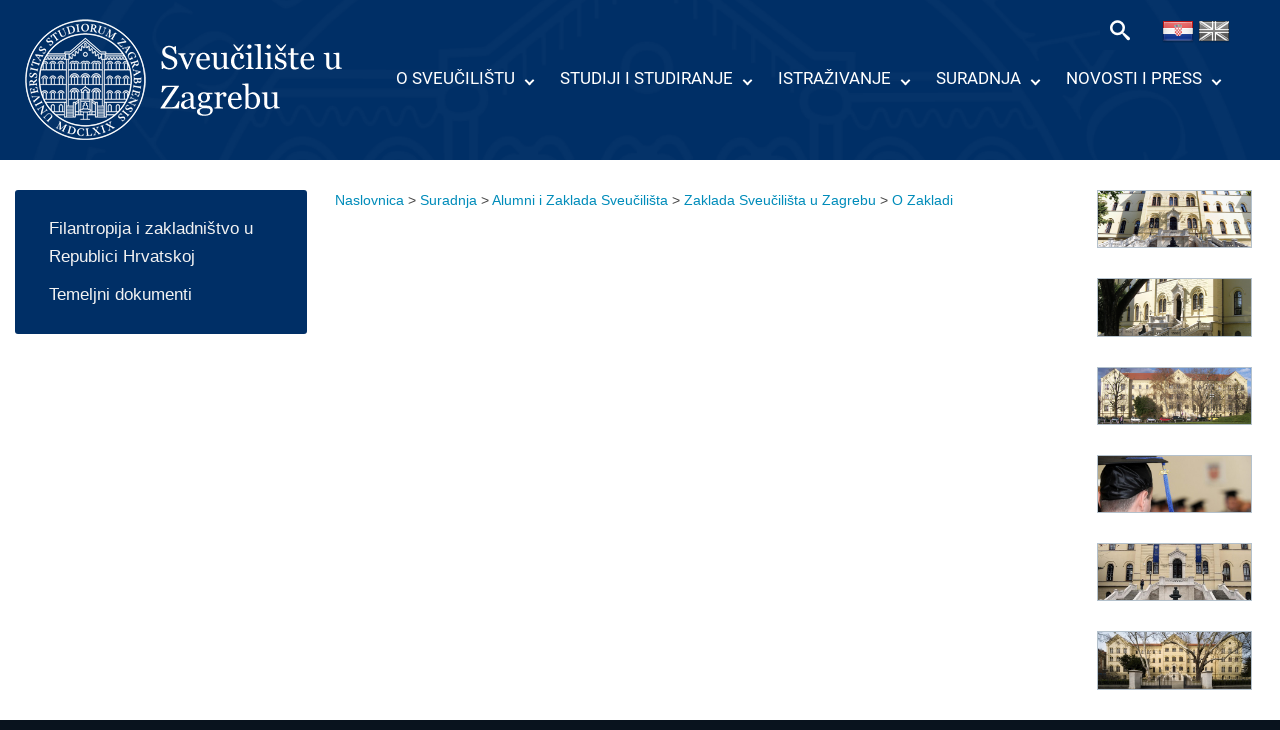

--- FILE ---
content_type: text/html; charset=utf-8
request_url: https://www.unizg.hr/suradnja/alumni-i-zaklada-sveucilista/zaklada-sveucilista-u-zagrebu/o-zakladi/
body_size: 8939
content:
<!DOCTYPE html>
<?xml version="1.0" encoding="utf-8"?><?xml version="1.0" encoding="utf-8"?>
<!DOCTYPE html>
<html xml:lang="hr" lang="hr" xmlns="http://www.w3.org/1999/xhtml">
<head>

<meta charset="utf-8" />
<!-- 
	This website is powered by TYPO3 - inspiring people to share!
	TYPO3 is a free open source Content Management Framework initially created by Kasper Skaarhoj and licensed under GNU/GPL.
	TYPO3 is copyright 1998-2013 of Kasper Skaarhoj. Extensions are copyright of their respective owners.
	Information and contribution at http://typo3.org/
-->

<base href="https://www.unizg.hr/" />
<link rel="shortcut icon" href="https://www.unizg.hr/fileadmin/cms/templates/favicon.ico" type="image/x-icon; charset=binary" />
<link rel="icon" href="https://www.unizg.hr/fileadmin/cms/templates/favicon.ico" type="image/x-icon; charset=binary" />
<title>O Zakladi</title>
<meta name="generator" content="TYPO3 4.7 CMS" />
<meta name="description" content="Web stranice Sveučilišta u Zagrebu" />
<meta name="author" content="Mario Konecki, Mladen Konecki" />
<meta name="keywords" content="Sveučilište u Zagrebu, Sveučilište, Unizg, University, Zagreb, Croatia, Hrvatska, Visoko obrazovanje, Higher Education, Fakultet, Faculty, Akademija, Academy, Studenti, Students, Istraživanje, Research" />
<meta name="robots" content="all" />
<meta name="revisit-after" content="7 days" />

<link rel="stylesheet" type="text/css" href="/typo3temp/stylesheet_13b60aecca.css?1454506666" media="all" />
<link rel="stylesheet" type="text/css" href="/typo3conf/ext/wt_gallery/files/css/wtgallery_example.css?1384879062" media="all" />
<link rel="stylesheet" type="text/css" href="/typo3conf/ext/wt_gallery/files/css/wtgallery_main.css?1384358977" media="all" />



<script src="/typo3temp/javascript_26e79dba8d.js?1368624949" type="text/javascript"></script>


<link rel="stylesheet" href="/typo3conf/ext/perfectlightbox/res/css/slightbox.css" type="text/css" media="screen,projection" /><script type="text/javascript" src="/typo3conf/ext/perfectlightbox/res/js/mootools.core.1.3.1.yui.js"></script><script type="text/javascript" src="/typo3conf/ext/perfectlightbox/res/js/slimbox.1.7.1.yui.js"></script><script type="text/javascript">
	SlimboxOptions.resizeSpeed = 400;
	SlimboxOptions.overlayOpacity = 0.8;
	SlimboxOptions.loop = true;
	SlimboxOptions.allowSave = false;
	SlimboxOptions.slideshowAutoplay = false;
	SlimboxOptions.slideshowInterval = 5000;
	SlimboxOptions.slideshowAutoclose = true;
	SlimboxOptions.counterText = 'Fotografija ###x### od ###y###';</script>


<link rel="stylesheet" type="text/css" href="/typo3conf/ext/ke_search/res/ke_search_pi1.css" />

<script type="text/javascript">
//<![CDATA[
// js for all render methods
function searchboxFocus(searchbox) {
	if(searchbox.value == "") {
		searchbox.value = "";
	}
}

function searchboxBlur(searchbox) {
	if(searchbox.value == "") {
		searchbox.value = "";
	}
}

function resetCheckboxes(filter) {
	allLi = document.getElementsByName("optionCheckBox" + filter);
	allCb = new Array();
	for(i = 0; i < allLi.length; i++) {
		allCb[i] = allLi[i].getElementsByTagName("input");
	}
	for(i = 0; i < allCb.length; i++) {
		allCb[i][0].checked = false;
	}
}

function enableCheckboxes(filter) {
	var lis = document.getElementsByTagName("LI");
	//alert(lis.count());
	var allCb = new Array();
	var allCbChecked = true;
	var count = 0;
	var optionClass = new Array();
	for(var i = 0; i < lis.length; i++) {
		if (optionClasses = lis[i].getAttribute("class", 1)) {
			optionClassesArray = optionClasses.split(" ");
			//alert(optionClasses);
			if(optionClassesArray[1] == "optionCheckBox" + filter) {
				allCb[count] = lis[i].getElementsByTagName("input")[0];
				count++;
			}
		}
	}
	for(i = 0; i < allCb.length; i++) {
		if(!allCb[i].checked) {
			allCbChecked = false;
		}
	}
	if(allCbChecked) {
		for(i = 0; i < allCb.length; i++) {
			allCb[i].checked = false;
		}
	} else {
		for(i = 0; i < allCb.length; i++) {
			allCb[i].checked = true;
		}
	}
}
//]]>
</script>

</head>
<body>

﻿<!DOCTYPE html>
<html dir="ltr" lang="hr" prefix="og: http://ogp.me/ns#  fb: http://ogp.me/ns/fb#">
 	<head>
		<title>O Zakladi</title>
		<meta name="keywords" content="Sveučilište u Zagrebu" />
		<meta name="description" content="Sveučilište u Zagrebu" />
		<meta name="author" content="Mario Konecki, Mladen Konecki" />
		<meta name="country" content="Hrvatska">
		<meta name="language" content="hr">
		<meta name="coverage" content="worldwide">
		<meta name="robots" content="index, follow">
		<meta name="revisit-after" content="15 days">
		<meta name="pragma" content="no-cache">
		<meta charset="utf-8">
		<meta http-equiv="X-UA-Compatible" content="IE=edge">
		<meta http-equiv="Content-Type" content="text/html; charset=utf-8">
		<meta name="viewport" content="width=device-width, initial-scale=1">
		<link rel="icon" href="/fileadmin/template/images/unizg.ico" type="image/x-icon">
		
		<link href="/fileadmin/template/dist/css/bootstrap.css" rel="stylesheet">
		<link href="/fileadmin/template/css/column_clear_fix.css" rel="stylesheet">
		<link href="/fileadmin/template/css/css_menu_styles.css" rel="stylesheet">
		<link rel="stylesheet" href="/fileadmin/template/css/slippry.css">
		<link href="/fileadmin/template/css/jquery.lighter.css" rel="stylesheet" type='text/css'>
		<link rel="stylesheet" media="screen,projection" href="/fileadmin/template/css/style.css" />
		<link rel="stylesheet" type="text/css" href="/fileadmin/template/css/component.css" />
		<link rel="stylesheet" type="text/css" href="/fileadmin/template/css/stil.css" />
		
		<script src="/fileadmin/template/js/jquery.min.js"></script>
		<script src="/fileadmin/template/js/jquery.min2.js"></script>
		<script src="/fileadmin/template/js/slippry.min.js"></script>
		<script src="/fileadmin/template/js/jquery.easing.min.js"></script>
		<script src="/fileadmin/template/dist/js/bootstrap.min.js"></script>
		<script src="/fileadmin/template/js/css_menu_script.js"></script>
		<script src="/fileadmin/template/js/jquery.lighter.js" type="text/javascript"></script>
		<script src="/fileadmin/template/js/main.js" type="text/javascript"></script>
		<script src="/fileadmin/template/js/classie.js"></script>
		<script src="/fileadmin/template/js/uisearch.js"></script>
		<script type="text/javascript" src="/fileadmin/template/slimbox-2/js/slimbox2.js"></script>
		<link rel="stylesheet" href="/fileadmin/template/slimbox-2/css/slimbox2.css" type="text/css" media="screen" />
		<script type="text/javascript" src="/fileadmin/template/html5lightbox/html5lightbox.js"></script>
		
		<meta property="og:locale" content="hr_HR">
		<meta property="og:type" content="website">
		<meta property="og:title" content="Sveučilište u Zagrebu">
		<meta property="og:description" content="Sveučilište u Zagrebu">
		<meta property="og:url" content="http://www.unizg.hr">
		<meta property="og:site_name" content="Sveučilište u Zagrebu">
		<meta property="og:image" content="http://www.unizg.hr/fileadmin/template/slike/unizg-logo.jpg">
		<meta property="og:image:width" content="600">
		<meta property="og:image:height" content="600">
		<meta property="og:image:alt" content="Sveučilište u Zagrebu">
		<meta property="og:image:type" content="image/jpeg">
		<meta property="fb:pages" content="101736737891400">
		<meta name="twitter:card" content="summary_large_image">
	</head>
	<body class="body-style">
		<div class="container-fluid navigacija">
			<div class="row">
				<div class="col-xs-12 col-sm-12 col-md-12 col-lg-12 pozadina">
					<a href="/"><img class="img-responsive logo_general logo" src="/fileadmin/template/slike/sveuc_grb_malo_novo2.png">
					<div class="pretraga">
						<div>
							<div id="sb-search" class="sb-search">
								<form id="trazi">
									<input class="sb-search-input" placeholder="" type="text" value="" name="search" id="search" autocomplete="off">																
									<input class="sb-search-submit" type="submit" value="">
									<span class="sb-icon-search"></span>
								</form>
							</div>
						</div>
					</div>
					<div class="zastave">
						<a href="/"><img src="/fileadmin/template/slike/Croatia.png"></a>&nbsp;<a href="/homepage/" class="zastava_uk"></a>
					</div>
					<div id='cssmenu'><ul><li><a href="/o-sveucilistu/" onfocus="blurLink(this);"  >O Sveučilištu</a><ul><li><a href="/o-sveucilistu/dobrodoslica-rektora/" onfocus="blurLink(this);"  >Dobrodošlica rektora</a></li><li><a href="/o-sveucilistu/sastavnice-sveucilista/" onfocus="blurLink(this);"  >Sastavnice Sveučilišta</a><ul><li><a href="/o-sveucilistu/sastavnice-sveucilista/fakulteti/" onfocus="blurLink(this);"  >Fakulteti</a></li><li><a href="/o-sveucilistu/sastavnice-sveucilista/akademije/" onfocus="blurLink(this);"  >Akademije</a></li><li><a href="/o-sveucilistu/sastavnice-sveucilista/knjiznice/" onfocus="blurLink(this);"  >Knjižnice</a></li><li><a href="/o-sveucilistu/sastavnice-sveucilista/ostale-sastavnice/" onfocus="blurLink(this);"  >Ostale sastavnice</a></li><li><a href="/o-sveucilistu/sastavnice-sveucilista/ustrojbene-jedinice/" onfocus="blurLink(this);"  >Ustrojbene jedinice</a></li></ul></li><li><a href="/o-sveucilistu/sveucilisna-tijela-i-sluzbe/" onfocus="blurLink(this);"  >Sveučilišna tijela i službe</a><ul><li><a href="/o-sveucilistu/sveucilisna-tijela-i-sluzbe/rektor/" onfocus="blurLink(this);"  >Rektor</a></li><li><a href="/o-sveucilistu/sveucilisna-tijela-i-sluzbe/prorektori/" onfocus="blurLink(this);"  >Prorektori</a></li><li><a href="/o-sveucilistu/sveucilisna-tijela-i-sluzbe/rektorski-kolegiji/" onfocus="blurLink(this);"  >Rektorski kolegiji</a></li><li><a href="/o-sveucilistu/sveucilisna-tijela-i-sluzbe/senat/" onfocus="blurLink(this);"  >Senat</a></li><li><a href="/o-sveucilistu/sveucilisna-tijela-i-sluzbe/sveucilisno-vijece/" onfocus="blurLink(this);"  >Sveučilišno vijeće</a></li><li><a href="/o-sveucilistu/sveucilisna-tijela-i-sluzbe/gospodarski-savjet/" onfocus="blurLink(this);"  >Gospodarski savjet</a></li><li><a href="/o-sveucilistu/sveucilisna-tijela-i-sluzbe/vijeca-podrucja/" onfocus="blurLink(this);"  >Vijeća područja</a></li><li><a href="/o-sveucilistu/sveucilisna-tijela-i-sluzbe/ostala-sveucilisna-tijela/" onfocus="blurLink(this);"  >Ostala sveučilišna tijela</a></li><li><a href="/o-sveucilistu/sveucilisna-tijela-i-sluzbe/rektorat/" onfocus="blurLink(this);"  >Rektorat</a></li><li><a href="/o-sveucilistu/sveucilisna-tijela-i-sluzbe/studentski-zbor/" onfocus="blurLink(this);"  >Studentski zbor</a></li></ul></li><li><a href="/o-sveucilistu/sveuciliste-jucer-danas-sutra/misija-i-vizija-sveucilista/" onfocus="blurLink(this);"  >Sveučilište - jučer, danas, sutra</a><ul><li><a href="/o-sveucilistu/sveuciliste-jucer-danas-sutra/misija-i-vizija-sveucilista/" onfocus="blurLink(this);"  >Misija i vizija Sveučilišta</a></li><li><a href="/o-sveucilistu/sveuciliste-jucer-danas-sutra/povijest-sveucilista/" onfocus="blurLink(this);"  >Povijest Sveučilišta</a></li><li><a href="/o-sveucilistu/sveuciliste-jucer-danas-sutra/virtualna-izlozba/" onfocus="blurLink(this);"  >Virtualna izložba</a></li><li><a href="/o-sveucilistu/sveuciliste-jucer-danas-sutra/virtualne-zbirke/" onfocus="blurLink(this);"  >Virtualne zbirke</a></li><li><a href="/o-sveucilistu/sveuciliste-jucer-danas-sutra/arhiv-sveucilista/" onfocus="blurLink(this);"  >Arhiv Sveučilišta</a></li><li><a href="/o-sveucilistu/sveuciliste-jucer-danas-sutra/poslovanje-sveucilista-i-sastavnica/" onfocus="blurLink(this);"  >Poslovanje Sveučilišta i sastavnica</a></li><li><a href="/o-sveucilistu/sveuciliste-jucer-danas-sutra/razvojni-projekti/" onfocus="blurLink(this);"  >Razvojni projekti</a></li><li><a href="/o-sveucilistu/sveuciliste-jucer-danas-sutra/osiguravanje-kvalitete/" onfocus="blurLink(this);"  >Osiguravanje kvalitete</a></li><li><a href="/o-sveucilistu/sveuciliste-jucer-danas-sutra/kampusi/" onfocus="blurLink(this);"  >Kampusi</a></li><li><a href="/o-sveucilistu/sveuciliste-jucer-danas-sutra/sport-na-sveucilistu/" onfocus="blurLink(this);"  >Sport na Sveučilištu</a></li></ul></li><li><a href="/o-sveucilistu/dokumenti-i-javnost-informacija/dokumenti-sveucilista/izvjesca/" onfocus="blurLink(this);"  >Dokumenti i javnost informacija</a><ul><li><a href="/o-sveucilistu/dokumenti-i-javnost-informacija/dokumenti-sveucilista/izvjesca/" onfocus="blurLink(this);"  >Dokumenti Sveučilišta</a></li><li><a href="/o-sveucilistu/dokumenti-i-javnost-informacija/propisi/" onfocus="blurLink(this);"  >Propisi</a></li><li><a href="/o-sveucilistu/dokumenti-i-javnost-informacija/javna-nabava/" onfocus="blurLink(this);"  >Javna nabava</a></li><li><a href="/o-sveucilistu/dokumenti-i-javnost-informacija/natjecaji/" onfocus="blurLink(this);"  >Natječaji</a></li><li><a href="/studiji-i-studiranje/upisi-stipendije-priznavanja/smotra-sveucilista/" onfocus="blurLink(this);"  >Smotra Sveučilišta</a></li><li><a href="/o-sveucilistu/dokumenti-i-javnost-informacija/pravo-na-pristup-informacijama/" onfocus="blurLink(this);"  >Pravo na pristup informacijama</a></li><li><a href="/o-sveucilistu/dokumenti-i-javnost-informacija/sluzbenici-za-zastitu-osobnih-podataka/" onfocus="blurLink(this);"  >Službenici za zaštitu osobnih podataka</a></li></ul></li></ul></li><li><a href="/studiji-i-studiranje/" onfocus="blurLink(this);"  >Studiji i studiranje</a><ul><li><a href="/studiji-i-studiranje/studiji/" onfocus="blurLink(this);"  >Studiji</a><ul><li><a href="/studiji-i-studiranje/studiji/prijediplomski-studiji/" onfocus="blurLink(this);"  >Prijediplomski studiji</a></li><li><a href="/studiji-i-studiranje/studiji/diplomski-studiji/podrucje-prirodnih-znanosti/" onfocus="blurLink(this);"  >Diplomski studiji</a></li><li><a href="/studiji-i-studiranje/studiji/integrirani-studiji/" onfocus="blurLink(this);"  >Integrirani studiji</a></li><li><a href="/studiji-i-studiranje/studiji/strucni-studiji/" onfocus="blurLink(this);"  >Stručni studiji</a></li><li><a href="/istrazivanje/doktorski-studiji/" onfocus="blurLink(this);"  >Poslijediplomski studiji</a></li><li><a href="/studiji-i-studiranje/studiji/studiji-na-engleskom-jeziku/" onfocus="blurLink(this);"  >Studiji na engleskom jeziku</a></li><li><a href="/studiji-i-studiranje/studiji/nastava/" onfocus="blurLink(this);"  >Nastava</a></li></ul></li><li><a href="/studiji-i-studiranje/upisi-stipendije-priznavanja/hrvatski-i-eu-studenti/" onfocus="blurLink(this);"  >Upisi, stipendije, priznavanja</a><ul><li><a href="/studiji-i-studiranje/upisi-stipendije-priznavanja/hrvatski-i-eu-studenti/" onfocus="blurLink(this);"  >Hrvatski i EU studenti</a></li><li><a href="/studiji-i-studiranje/upisi-stipendije-priznavanja/strani-studenti/" onfocus="blurLink(this);"  >Strani studenti</a></li><li><a href="/studiji-i-studiranje/upisi-stipendije-priznavanja/upisne-kvote-i-natjecaji-za-upis/" onfocus="blurLink(this);"  >Upisne kvote i natječaji za upis</a></li><li><a href="/studiji-i-studiranje/upisi-stipendije-priznavanja/akademsko-priznavanje-inozemnih-visokoskolskih-kvalifikacija/" onfocus="blurLink(this);"  >Akademsko priznavanje inozemnih visokoškolskih kvalifikacija</a></li><li><a href="/studiji-i-studiranje/upisi-stipendije-priznavanja/priznavanje-ects-bodova-za-izvannastavne-aktivnosti/" onfocus="blurLink(this);"  >Priznavanje ECTS bodova za izvannastavne aktivnosti</a></li><li><a href="/studiji-i-studiranje/upisi-stipendije-priznavanja/stipendije/" onfocus="blurLink(this);"  >Stipendije</a></li><li><a href="/studiji-i-studiranje/upisi-stipendije-priznavanja/smotra-sveucilista/" onfocus="blurLink(this);"  >Smotra Sveučilišta</a></li><li><a href="/studiji-i-studiranje/upisi-stipendije-priznavanja/horizontalna-mobilnost/" onfocus="blurLink(this);"  >Horizontalna mobilnost</a></li></ul></li><li><a href="/studiji-i-studiranje/podrska-studentima/" onfocus="blurLink(this);"  >Podrška studentima</a><ul><li><a href="/studiji-i-studiranje/podrska-studentima/savjetovaliste-za-studente/" onfocus="blurLink(this);"  >Savjetovalište za studente</a></li><li><a href="/studiji-i-studiranje/podrska-studentima/ured-za-zastitu-zdravlja-studenata/" onfocus="blurLink(this);"  >Ured za zaštitu zdravlja studenata</a></li><li><a href="/studiji-i-studiranje/podrska-studentima/uzppzmz/" onfocus="blurLink(this);"  >Ured za psihološku podršku i zaštitu mentalnog zdravlja</a></li><li><a href="/studiji-i-studiranje/podrska-studentima/ured-za-studente/" onfocus="blurLink(this);"  >Ured za studente</a></li><li><a href="/studiji-i-studiranje/podrska-studentima/ured-za-studente-s-invaliditetom/" onfocus="blurLink(this);"  >Ured za studente s invaliditetom</a></li><li><a href="/studiji-i-studiranje/podrska-studentima/e-ucenje/" onfocus="blurLink(this);"  >E-učenje</a></li><li><a href="/studiji-i-studiranje/upisi-stipendije-priznavanja/stipendije/" onfocus="blurLink(this);"  >Stipendije</a></li><li><a href="/istrazivanje/istrazivanje-i-inovacije/nagrade-za-posebna-postignuca/" onfocus="blurLink(this);"  >Nagrade</a></li><li><a href="/studiji-i-studiranje/podrska-studentima/strani-studenti/" onfocus="blurLink(this);"  >Strani studenti</a></li><li><a href="/studiji-i-studiranje/podrska-studentima/studentske-organizacije/" onfocus="blurLink(this);"  >Studentske organizacije</a></li><li><a href="/suradnja/medunarodna-razmjena/razmjena-studenata/" onfocus="blurLink(this);"  >Međunarodna razmjena studenata</a></li><li><a href="/studiji-i-studiranje/podrska-studentima/studentski-pravobranitelj/" onfocus="blurLink(this);"  >Studentski pravobranitelj</a></li><li><a href="/studiji-i-studiranje/podrska-studentima/povjerenik-za-inkluziju/" onfocus="blurLink(this);"  >Povjerenik za inkluziju</a></li></ul></li><li><a href="/studiji-i-studiranje/cjelozivotno-obrazovanje-i-usavrsavanje/" onfocus="blurLink(this);"  >Cjeloživotno obrazovanje i usavršavanje</a><ul><li><a href="/studiji-i-studiranje/upisi-stipendije-priznavanja/priznavanje-ects-bodova-za-izvannastavne-aktivnosti/" onfocus="blurLink(this);"  >Priznavanje ECTS bodova za izvannastavne aktivnosti</a></li><li><a href="/studiji-i-studiranje/cjelozivotno-obrazovanje-i-usavrsavanje/podrska-nastavnicima/" onfocus="blurLink(this);"  >Podrška nastavnicima</a></li></ul></li><li><a href="/studiji-i-studiranje/alati-i-servisi-za-nastavu-na-daljinu/" onfocus="blurLink(this);"  >Alati i servisi za nastavu na daljinu</a></li></ul></li><li><a href="/istrazivanje/" onfocus="blurLink(this);"  >Istraživanje</a><ul><li><a href="/istrazivanje/istrazivanje-i-inovacije/" onfocus="blurLink(this);"  >Istraživanje i inovacije</a><ul><li><a href="/istrazivanje/istrazivanje-i-inovacije/centar-za-istrazivanje-razvoj-i-transfer-tehnologije/" target="_blank" onfocus="blurLink(this);"  >Centar za istraživanje, razvoj i transfer tehnologije</a></li><li><a href="/istrazivanje/istrazivanje-i-inovacije/financiranje-istrazivanja/" onfocus="blurLink(this);"  >Financiranje istraživanja</a></li><li><a href="/istrazivanje/istrazivanje-i-inovacije/npoo-projekti/" onfocus="blurLink(this);"  >NPOO projekti</a></li><li><a href="/istrazivanje/istrazivanje-i-inovacije/medunarodni-projekti/" target="_blank" onfocus="blurLink(this);"  >Međunarodni projekti</a></li><li><a href="/istrazivanje/istrazivanje-i-inovacije/ostali-projekti/" onfocus="blurLink(this);"  >Ostali projekti</a></li><li><a href="/istrazivanje/istrazivanje-i-inovacije/baza-ekspertiza-istrazivackih-skupina/" target="_blank" onfocus="blurLink(this);"  >Baza ekspertiza istraživačkih skupina</a></li><li><a href="/istrazivanje/istrazivanje-i-inovacije/nagrade-za-posebna-postignuca/" onfocus="blurLink(this);"  >Nagrade za posebna postignuća</a></li><li><a href="/istrazivanje/istrazivanje-i-inovacije/hr-excellence-in-research/" onfocus="blurLink(this);"  >HR Excellence in Research</a></li><li><a href="/istrazivanje/istrazivanje-i-inovacije/pravilnici-odluke-preporuke-i-upute/" onfocus="blurLink(this);"  >Pravilnici, odluke, preporuke i upute</a></li><li><a href="/istrazivanje/istrazivanje-i-inovacije/politika-otvorene-znanosti-sveucilista-u-zagrebu/" onfocus="blurLink(this);"  >Politika otvorene znanosti Sveučilišta u Zagrebu</a></li><li><a href="/istrazivanje/istrazivanje-i-inovacije/radionice-i-edukacije/" target="_blank" onfocus="blurLink(this);"  >Radionice i edukacije</a></li><li><a href="/istrazivanje/istrazivanje-i-inovacije/vijesti/" target="_blank" onfocus="blurLink(this);"  >Vijesti</a></li><li><a href="/istrazivanje/istrazivanje-i-inovacije/kontakti/" target="_blank" onfocus="blurLink(this);"  >Kontakti</a></li></ul></li><li><a href="/istrazivanje/doktorski-studiji/" onfocus="blurLink(this);"  >Doktorski studiji</a><ul><li><a href="/istrazivanje/doktorski-studiji/aktualno/" onfocus="blurLink(this);"  >Aktualno</a></li><li><a href="/istrazivanje/doktorski-studiji/doktorski-studiji-suz/" onfocus="blurLink(this);"  >Doktorski studiji SuZ</a></li><li><a href="/istrazivanje/doktorski-studiji/dvojni-doktorati-cotutelle/" onfocus="blurLink(this);"  >Dvojni doktorati - Cotutelle</a></li><li><a href="/istrazivanje/doktorski-studiji/obrasci-dr/" onfocus="blurLink(this);"  >Obrasci DR.</a></li><li><a href="/istrazivanje/doktorski-studiji/online-baza-doktoranada-obad/" target="http://doktorski.unizg.hr/obad" onfocus="blurLink(this);"  >Online baza doktoranada - OBAD</a></li><li><a href="/istrazivanje/doktorski-studiji/odbor-za-doktorske-programe/" onfocus="blurLink(this);"  >Odbor za doktorske programe</a></li><li><a href="/istrazivanje/doktorski-studiji/pravilnici-odluke-preporuke/" onfocus="blurLink(this);"  >Pravilnici / Odluke / Preporuke</a></li><li><a href="/istrazivanje/doktorski-studiji/publikacije/" onfocus="blurLink(this);"  >Publikacije</a></li><li><a href="/istrazivanje/doktorski-studiji/cesta-pitanja-faq/" onfocus="blurLink(this);"  >Česta pitanja [FAQ]</a></li><li><a href="/istrazivanje/doktorski-studiji/promocija-doktora-znanosti/" onfocus="blurLink(this);"  >Promocija doktora znanosti</a></li><li><a href="/istrazivanje/doktorski-studiji/kontakti/" onfocus="blurLink(this);"  >Kontakti</a></li></ul></li><li><a href="/istrazivanje/specijalisticki-studiji/" onfocus="blurLink(this);"  >Specijalistički studiji</a><ul><li><a href="/istrazivanje/specijalisticki-studiji/poslijediplomski-specijalisticki-studiji-sveucilista-u-zagrebu/" onfocus="blurLink(this);"  >Poslijediplomski specijalistički studiji Sveučilišta u Zagrebu</a></li><li><a href="/istrazivanje/specijalisticki-studiji/sveucilisni-interdisciplinarni-specijalisticki-studiji/" onfocus="blurLink(this);"  >Sveučilišni interdisciplinarni specijalistički studiji</a></li><li><a href="/istrazivanje/specijalisticki-studiji/pravilnik-o-poslijediplomskim-specijalistickim-studijima-na-suz/" onfocus="blurLink(this);"  >Pravilnik o poslijediplomskim specijalističkim studijima na SuZ</a></li><li><a href="/istrazivanje/specijalisticki-studiji/kontakti/" onfocus="blurLink(this);"  >Kontakti</a></li></ul></li><li><a href="/istrazivanje/hr-excellence-in-research/" onfocus="blurLink(this);"  >HR Excellence in Research</a></li></ul></li>
					<li class='zadnji'><a href="/suradnja/" onfocus="blurLink(this);"  >Suradnja</a><ul class="to-left"><li class='zadnji'><a href="/suradnja/medunarodna-suradnja/" onfocus="blurLink(this);"  >Međunarodna suradnja</a><ul class="to-left"><li class='zadnji'><a href="/suradnja/medunarodna-suradnja/internacionalizacija-sveucilista/" onfocus="blurLink(this);"  >Internacionalizacija Sveučilišta</a></li><li class='zadnji'><a href="/suradnja/medunarodna-suradnja/partnerstva/" onfocus="blurLink(this);"  >Partnerstva</a></li><li class='zadnji'><a href="/suradnja/medunarodna-suradnja/medunarodni-projekti-i-mreze/" onfocus="blurLink(this);"  >Međunarodni projekti i mreže</a></li><li class='zadnji'><a href="/suradnja/medunarodna-suradnja/medunarodni-centri-sveucilista/" onfocus="blurLink(this);"  >Međunarodni centri Sveučilišta</a></li><li class='zadnji'><a href="/suradnja/medunarodna-suradnja/ucenje-hrvatskoga-jezika-za-strance/" onfocus="blurLink(this);"  >Učenje hrvatskoga jezika za strance</a></li><li class='zadnji'><a href="/suradnja/medunarodna-suradnja/sluzbe-potpore/" onfocus="blurLink(this);"  >Službe potpore</a></li><li class='zadnji'><a href="/suradnja/medunarodna-razmjena/natjecaji/" onfocus="blurLink(this);"  >Natječaji</a></li><li class='zadnji'><a href="/suradnja/medunarodna-suradnja/akademski-glasnik/" onfocus="blurLink(this);"  >Akademski glasnik</a></li><li class='zadnji'><a href="/suradnja/medunarodna-suradnja/dogadanja-posjeti/" onfocus="blurLink(this);"  >Događanja, posjeti</a></li></ul></li><li class='zadnji'><a href="/suradnja/meduinstitucijska-suradnja/" onfocus="blurLink(this);"  >Međuinstitucijska suradnja</a></li><li class='zadnji'><a href="/suradnja/medunarodna-razmjena/" onfocus="blurLink(this);"  >Međunarodna razmjena</a><ul class="to-left"><li class='zadnji'><a href="/suradnja/medunarodna-razmjena/razmjena-studenata/" onfocus="blurLink(this);"  >Razmjena studenata</a></li><li class='zadnji'><a href="/suradnja/medunarodna-razmjena/razmjena-sveucilisnih-djelatnika/" onfocus="blurLink(this);"  >Razmjena sveučilišnih djelatnika</a></li><li class='zadnji'><a href="/suradnja/medunarodna-razmjena/natjecaji/" onfocus="blurLink(this);"  >Natječaji</a></li></ul></li><li class='zadnji'><a href="/suradnja/alumni-i-zaklada-sveucilista/alumni/" onfocus="blurLink(this);"  >Alumni i Zaklada Sveučilišta</a><ul class="to-left"><li class='zadnji'><a href="/suradnja/alumni-i-zaklada-sveucilista/alumni/" onfocus="blurLink(this);"  >Alumni</a></li><li class='zadnji'><a href="/suradnja/alumni-i-zaklada-sveucilista/zaklada-sveucilista-u-zagrebu/" onfocus="blurLink(this);"  >Zaklada Sveučilišta u Zagrebu</a></li></ul></li></ul></li><li class='zadnji'><a href="/nc/novosti-i-press/vijesti/" onfocus="blurLink(this);"  >Novosti i press</a><ul class="to-left"><li class='zadnji'><a href="/nc/novosti-i-press/vijesti/" onfocus="blurLink(this);"  >Vijesti</a><ul class="to-left"><li class='zadnji'><a href="/nc/novosti-i-press/vijesti/vijesti-sa-sastavnica/" onfocus="blurLink(this);"  >Vijesti sa sastavnica</a></li><li class='zadnji'><a href="/nc/novosti-i-press/vijesti/vijesti-s-rektorata/" onfocus="blurLink(this);"  >Vijesti s Rektorata</a></li><li class='zadnji'><a href="/nc/novosti-i-press/vijesti/vijesti-iz-znanosti-i-umjetnosti/" onfocus="blurLink(this);"  >Vijesti iz znanosti i umjetnosti</a></li><li class='zadnji'><a href="/nc/novosti-i-press/vijesti/studentski-zivot/" onfocus="blurLink(this);"  >Studentski život</a></li><li class='zadnji'><a href="/nc/novosti-i-press/vijesti/akademske-vijesti/" onfocus="blurLink(this);"  >Akademske vijesti</a></li></ul></li><li class='zadnji'><a href="/novosti-i-press/priopcenja-za-medije/" onfocus="blurLink(this);"  >Priopćenja za medije</a></li><li class='zadnji'><a href="/novosti-i-press/mediji-o-nama/" onfocus="blurLink(this);"  >Mediji o nama</a></li><li class='zadnji'><a href="/novosti-i-press/galerija/" onfocus="blurLink(this);"  >Galerija</a><ul class="to-left"><li class='zadnji'><a href="/novosti-i-press/galerija/dies-2019/" onfocus="blurLink(this);"  >Dies 2019</a></li></ul></li><li class='zadnji'><a href="/novosti-i-press/video-objave/" onfocus="blurLink(this);"  >Video objave</a></li><li class='zadnji'><a href="/novosti-i-press/sveucilisni-zagreb/" onfocus="blurLink(this);"  >Sveučilišni Zagreb</a></li><li class='zadnji'><a href="/novosti-i-press/universitas/" onfocus="blurLink(this);"  >Universitas</a></li><li class='zadnji'><a href="/novosti-i-press/akademski-list/" onfocus="blurLink(this);"  >Akademski list</a></li><li class='zadnji'><a href="/novosti-i-press/unizg-newsletter/" target="_blank" onfocus="blurLink(this);"  >Newsletter</a></li><li class='zadnji'><a href="/novosti-i-press/uniart/" onfocus="blurLink(this);"  >UniART</a><ul class="to-left"><li class='zadnji'><a href="/novosti-i-press/uniart/kulturni-utorak/" onfocus="blurLink(this);"  >Kulturni utorak</a></li></ul></li></ul></li></ul></div>
				</div>
			</div>
		</div>
		<div class="container-fluid sadrzaj_kontejner">
			<div class="row">
				<div class="col-lg-3 col-md-3 col-sm-12 col-xs-12 vertikalni_izbornika_div">
				<ul class="mtree transit" style="margin-top:0px;"><li><a href="/suradnja/alumni-i-zaklada-sveucilista/zaklada-sveucilista-u-zagrebu/o-zakladi/filantropija-i-zakladnistvo-u-republici-hrvatskoj/" onfocus="blurLink(this);"  >Filantropija i zakladništvo u Republici Hrvatskoj</a></li><li><a href="/suradnja/alumni-i-zaklada-sveucilista/zaklada-sveucilista-u-zagrebu/o-zakladi/temeljni-dokumenti/" onfocus="blurLink(this);"  >Temeljni dokumenti</a></li></ul>
				
				<div id="trazi_lijevo"><div class="tx-kesearch-pi1">
		
<form method="get" id="xajax_form_kesearch_pi1" name="xajax_form_kesearch_pi1"  action="https://www.unizg.hr/index.php" class="static" >
	<fieldset class="kesearch_searchbox">
	<input type="hidden" name="id" value="712" />
	

	<div class="kesearchbox">
		<input type="text" id="ke_search_sword" name="tx_kesearch_pi1[sword]"  value="" onfocus="searchboxFocus(this);" onblur="searchboxBlur(this);"/>
		<div class="clearer">&nbsp;</div>
	</div>

	<input id="pagenumber" type="hidden" name="tx_kesearch_pi1[page]" value="1" />
	<input id="resetFilters" type="hidden" name="tx_kesearch_pi1[resetFilters]" value="0" />
	<input id="sortByField" type="hidden" name="tx_kesearch_pi1[sortByField]" value="" />
	<input id="sortByDir" type="hidden" name="tx_kesearch_pi1[sortByDir]" value="" />

	<div id="kesearch_filters"></div>

	
	</fieldset>

</form>

	</div>
	</div>
				</div>
				<div class="col-xs-12 col-sm-12 col-md-7 col-lg-7 sredina_kontejner">
                    <div class="breadcr"><a href="/" onfocus="blurLink(this);"  >Naslovnica</a>&nbsp;>&nbsp;<a href="/suradnja/" onfocus="blurLink(this);"  >Suradnja</a>&nbsp;>&nbsp;<a href="/suradnja/alumni-i-zaklada-sveucilista/alumni/" onfocus="blurLink(this);"  >Alumni i Zaklada Sveučilišta</a>&nbsp;>&nbsp;<a href="/suradnja/alumni-i-zaklada-sveucilista/zaklada-sveucilista-u-zagrebu/" onfocus="blurLink(this);"  >Zaklada Sveučilišta u Zagrebu</a>&nbsp;>&nbsp;<a href="/suradnja/alumni-i-zaklada-sveucilista/zaklada-sveucilista-u-zagrebu/o-zakladi/" onfocus="blurLink(this);"  >O Zakladi</a></div>
					
					<br/><br/>
				</div>
				<div class="col-xs-12 col-sm-12 col-md-2 col-lg-2 slike_desno_kontejner">
					<div class="col-lg-12 col-md-12 col-sm-4 col-xs-12">
						<img class="img-responsive img-border" src="/fileadmin/template/slike/r1.jpg">
					</div>
					<div class="col-lg-12 col-md-12 col-sm-4 col-xs-12">
						<img class="img-responsive img-border" src="/fileadmin/template/slike/r2.jpg">
					</div>
					<div class="col-lg-12 col-md-12 col-sm-4 col-xs-12">
						<img class="img-responsive img-border" src="/fileadmin/template/slike/r3.jpg">
					</div>
					<div class="col-lg-12 col-md-12 col-sm-4 col-xs-12">
						<img class="img-responsive img-border" src="/fileadmin/template/slike/r4.jpg">
					</div>
					<div class="col-lg-12 col-md-12 col-sm-4 col-xs-12">
						<img class="img-responsive img-border" src="/fileadmin/template/slike/r5.jpg">
					</div>
					<div class="col-lg-12 col-md-12 col-sm-4 col-xs-12">
						<img class="img-responsive img-border" src="/fileadmin/template/slike/r6.jpg">
					</div>
				</div>
			</div>
			<div class="row">
				<div class="col-xs-12 col-sm-12 col-md-12 col-lg-12 footer_dio">
					<div class="col-lg-3 col-md-3 col-sm-6 col-xs-12 footer_stupci">
						<b class="footer_naslovi">Adresa</b><br/><br/>
						Trg Republike Hrvatske 14<br/>
						10000 Zagreb, HR<br/>
						telefon: +385 1 4564 111<br/>
						faks: +385 1 4830 602<br/>
						<br/>
						<!--Ulica kralja Zvonimira 8<br/>
						10000 Zagreb, HR<br/>
						telefon: +385 1 4698 100<br/>
						faks: +385 1 4698 141<br/>
						<br/>-->
						<strong>Privremena adresa<br/> 
						Radoslava Cimermana 88<br/>
						10 000 Zagreb<br/>
						Zgrada SEECEL<br/></strong>
						<br/>
						OIB: 36612267447<br/>
						e-adresa: <a href="mailto:unizginfo@unizg.hr">unizginfo@unizg.hr</a><br/><br/>
						<img src="/fileadmin/template/slike/sveuc_grb_malo_novo2.png" width="160"><br/><br/>
						<b class="footer_naslovi"><a href="javascript:void(0);" onclick="webmaster();" class="footer_linkovi">Webmaster</a></b><br/><br/>
						dr. sc. Mario Konecki<br/>
						e-adresa: <a href="mailto:webmaster@unizg.hr">webmaster@unizg.hr</a><br/>
						<br/>
						<a href="https://www.unic.eu/hr/naslovna" target="_blank"><img class="img-responsive logo_general logo" style="margin-left:0px;max-width:120px;" src="/fileadmin/template/slike/UNIC.jpg"></a>
					    &nbsp;&nbsp;
						<a href="https://unizg-cges.eu/" target="_blank"><img class="img-responsive logo_general logo" style="margin-left:0px;max-width:120px;" src="/fileadmin/template/slike/CGES_logo_3_colour_600.png"></a>
					</div>
					<div class="col-lg-3 col-md-3 col-sm-6 col-xs-12 footer_stupci">
						<b class="footer_naslovi">Ured za odnose s javnošću</b><br/><br/>
						Voditeljica Ureda za odnose s javnošću<br/><br/>
						Sandra Kramar, prof.<br/>
						telefon: +385 1 456 42 49<br/>
						faks: +385 1 483 06 01<br/>
						e-adresa: <a href="mailto:sandra.kramar@unizg.hr">sandra.kramar@unizg.hr</a>
						<br/><br/>
						Stručna savjetnica za odnose <br/>s javnošću - glasnogovornica<br/><br/>
						dr. sc. Tamara Dagen<br/>
						telefon: +385 1 456 44 43<br/>
						faks: +385 1483 06 01<br/>
						e-adresa: <a href="mailto:tamara.dagen@unizg.hr">tamara.dagen@unizg.hr</a>
						<br/><br/>
						<b class="footer_naslovi">Universitas i Akademski list</b><br/><br/>
						dr. sc. Petar Bilobrk<br/>
						telephone: +385 1 4698 187<br/>
						e-mail: <a href="mailto:petar.bilobrk@unizg.hr">petar.bilobrk@unizg.hr</a><br/><br/>
						<b class="footer_naslovi">Pristupačnost</b><br/><br/>
						<a href="http://www.unizg.hr/fileadmin/rektorat/O_Sveucilistu/Dokumenti_javnost/Pristupacnost/Izjava_o_pristupacnosti.pdf" target="_blank">Izjava o pristupačnosti</a>
						<!--<b class="footer_naslovi"><a href="javascript:void(0);" onclick="webmaster();" class="footer_linkovi">Webmaster</a></b><br/><br/>
						dr. sc. Mario Konecki<br/>
						e-adresa: <a href="mailto:webmaster@unizg.hr">webmaster@unizg.hr</a><br/>-->
					</div>
					<div class="col-lg-3 col-md-3 col-sm-6 col-xs-12 footer_stupci">
						<b class="footer_naslovi">Kontakt</b><br/><br/>
						Rektor<br/><br/>
						prof. dr. sc. Stjepan Lakušić<br/>
						telefon: +385 1 456 42 55<br/>
						faks: +385 1 456 41 08<br/>
								+385 1 483 06 02<br/>
						e-adresa: <a href="mailto:rector@unizg.hr">rector@unizg.hr</a><br/>
						<br/>
						Stručna suradnica u Uredu rektora<br/><br/>
						Matea Altić, mag. hist. et mag. educ. art. orator.<br/>
						telefon: +385 1 456 42 55<br/>
						faks: +385 1 456 41 08<br/>
								+385 1 483 06 02<br/>
						e-adresa: <a href="mailto:matea.altic@unizg.hr">matea.altic@unizg.hr</a><br/>
						<br/>
						Tajnica u Uredu rektora<br/><br/>
						Bojana Tončić<br/>
						telefon: +385 1 456 42 33<br/>
						faks: +385 1 456 41 08<br/>
								+385 1 483 06 02<br/>
						e-adresa: <a href="mailto:bojana.toncic@unizg.hr">bojana.toncic@unizg.hr</a>
					</div>
					<div class="col-lg-3 col-md-3 col-sm-6 col-xs-12 footer_stupci">
						<b class="footer_naslovi">Istraživanja</b><br/><br/>
						<a href="/istrazivanje/istrazivanje-i-inovacije/financiranje-istrazivanja/otvoreni-natjecaji/" target="_self" class="footer_linkovi" >Otvoreni natječaji</a><br/>
						<a href="/istrazivanje/istrazivanje-i-inovacije/financiranje-istrazivanja/zatvoreni-natjecaji/" target="_self" class="footer_linkovi" >Zatvoreni natječaji</a><br/>
						<a href="/istrazivanje/istrazivanje-i-inovacije/financiranje-istrazivanja/namjensko-visegodisnje-institucijsko-financiranje-znanstvene-djelatnosti/" target="_self" class="footer_linkovi" >Višegodišnje financiranje</a><br/>
						<a href="/istrazivanje/istrazivanje-i-inovacije/financiranje-istrazivanja/izvjestavanje-o-koristenju-sredstava-potpora/" target="_self" class="footer_linkovi" >Izvještavanje o korištenju sredstava</a><br/>
						<a href="/istrazivanje/istrazivanje-i-inovacije/medunarodni-projekti/" target="_blank" class="footer_linkovi" >Međunarodni projekti</a><br/>
						<a href="/istrazivanje/istrazivanje-i-inovacije/radionice-i-edukacije/" target="_blank" class="footer_linkovi" >Radionice i edukacije</a><br/><br/>
						<b class="footer_naslovi">Suradnja</b><br/><br/>
						<a href="/suradnja/medunarodna-suradnja/" target="_self" class="footer_linkovi" >Međunarodna suradnja</a><br/>
						<a href="/suradnja/medunarodna-razmjena/razmjena-studenata/" target="_self" class="footer_linkovi" >Razmjena studenata</a><br/>
						<a href="/suradnja/medunarodna-razmjena/razmjena-sveucilisnih-djelatnika/" target="_self" class="footer_linkovi" >Razmjena sveučilišnih djelatnika</a><br/>
						<a href="/suradnja/medunarodna-razmjena/natjecaji/" target="_self" class="footer_linkovi" >Natječaji</a><br/><br/>
						<b class="footer_naslovi">Novosti</b><br/><br/>
						<a href="/nc/novosti-i-press/vijesti/" target="_self" class="footer_linkovi" >Vijesti</a><br/>
						<a href="/novosti-i-press/priopcenja-za-medije/" target="_self" class="footer_linkovi" >Priopćenja za medije</a><br/><br/>
						<b class="footer_naslovi">Kontakti</b><br/><br/>
						<a href="/o-sveucilistu/sveucilisna-tijela-i-sluzbe/rektorat/" target="_self" class="footer_linkovi" >Sveučilišni kontakti</a><br/>
					</div>
					<div class="col-xs-12 col-sm-12 col-md-12 col-lg-12" style="text-align:left;margin-top:-25px;">
					<div style="margin-bottom:-10px;"><strong>Povežite se s nama</strong></div><a href="https://hr-hr.facebook.com/UniZg" target="_blank"><img src="/fileadmin/template/slike/unizg-facebook.png" style="max-height:20px;"></a>&nbsp;&nbsp;&nbsp;<a href="https://www.instagram.com/sveucilisteuzagrebu/" target="_blank"><img src="/fileadmin/template/slike/unizg-instagram.png" style="max-height:20px;"></a>&nbsp;&nbsp;&nbsp;<a href="https://twitter.com/SveucilisteZG" target="_blank"><img src="/fileadmin/template/slike/unizg-twitter.png" style="max-height:20px;"></a>&nbsp;&nbsp;&nbsp;<a href="https://www.youtube.com/channel/UCGUeIn0apOuxottQQApBcPw/videos" target="_blank"><img src="/fileadmin/template/slike/unizg-youtube.png" style="max-height:20px;"></a>&nbsp;&nbsp;&nbsp;<a href="https://www.linkedin.com/school/university-of-zagreb-sveuciliste-u-zagrebu/" target="_blank"><img src="/fileadmin/template/slike/unizg-linkedin.png" style="max-height:20px;"></a>&nbsp;&nbsp;&nbsp;<a href="https://vm.tiktok.com/ZMeVgeK6p/" target="_blank"><img src="/fileadmin/template/slike/tiktok.png" style="max-height:20px;"></a>&nbsp;&nbsp;&nbsp;&nbsp;&nbsp;&nbsp;<a href="https://www.newsletter-unizg.online/" target="_blank"><img src="/fileadmin/template/slike/newsletter2.png" title="Newsletter" style="max-height:20px;"></a><!--&nbsp;&nbsp;&nbsp;&nbsp;&nbsp;&nbsp;&nbsp;&nbsp;&nbsp;&nbsp;&nbsp;&nbsp;&nbsp;&nbsp;&nbsp;&nbsp;&nbsp;&nbsp;&nbsp;&nbsp;&nbsp;-->
					</div>
				</div>
			</div>
		</div>
		
		<link rel='stylesheet prefetch' href='fileadmin/template/css/foundation.css'>
		<link href="/fileadmin/template/css/mtree.css" rel="stylesheet" type="text/css">
		<script src='fileadmin/template/js/jquery.velocity.min.js'></script> 
		<script src="/fileadmin/template/js/mtree.js"></script>

		<a href="/suradnja/alumni-i-zaklada-sveucilista/zaklada-sveucilista-u-zagrebu/o-zakladi/#0" class="cd-top">Top</a>
		
	</body>
</html>

<script src="/fileadmin/template/js/skripte.js"></script>
<script>
	setTimeout(function(){
		 if(!$(".mtree li").length){
			$("#bez_izbornika").show();
		 }
	},1);
</script>
<script src="/fileadmin/template/bootbox/bootbox.js"></script>
<script>
    function webmaster() {
	  bootbox.alert({
		message: "dr. sc. Mario Konecki<br/><br/>e-adresa: <a href='mailto:webmaster@unizg.hr'>webmaster@unizg.hr</a><br/>e-adresa: <a href='mailto:mkonecki@unizg.hr'>mkonecki@unizg.hr</a>",
		backdrop: true
	  });
	  $(".body-style").removeAttr("style");
	}
</script>
<style>
	.csc-textpic-text ol {
		margin-left:22px;
	}
	.info 
	{
		background-color:#fff;
		max-width:320px;
		float:right;
		margin-top:-50px;
	}
	.info h2
	{
		background-color:#DCA93C;
		color:#fff;
		padding:5px 10px;
		text-transform:uppercase;
	}
	.info p
	{
		padding-left:30px;
		margin-bottom:5px;
	}
	</style>

<link rel="stylesheet" type="text/css" href="/fileadmin/template/css/prilagodbe.css" />

<script>
	$(".info table").removeAttr("style");
</script>

<script>
function scroll_if_anchor(href) {
    href = typeof(href) == "string" ? href : $(this).attr("href");
    var fromTop = 140;
    if(href.indexOf("#") == 0) {
        var $target = $(href);
        if($target.length) {
            $('html, body').animate({ scrollTop: $target.offset().top - fromTop });
            if(history && "pushState" in history) {
                history.pushState({}, document.title, window.location.pathname + href);
                return false;
            }
        }
    }
}    

scroll_if_anchor(window.location.hash);

$("#c83").on("click", "a", scroll_if_anchor);
</script>

<style>
	.cd-top:hover {
		background-color:#337ab7;
	}
	@media all and (max-width: 767px) {
		.navigacija {
			margin-top:-20px;
		}
	}
</style>
<script>
	$(window).load(function() {
        if ($(window).width() > 1500) {
			var dimenzija = $(window).width()/2 - $(".navigacija").width()/2;
			$(".cd-top").css("right", "0px");
			$(".cd-top").css("margin-right", dimenzija + "px");
		}
		else {
			$(".cd-top").css("right", "0px");
			$(".cd-top").css("margin-right", "10px");
		}
    });
	$( window ).resize(function() {
		if ($(window).width() > 1500) {
			var dimenzija = $(window).width()/2 - $(".navigacija").width()/2;
			$(".cd-top").css("right", "0px");
			$(".cd-top").css("margin-right", dimenzija + "px");
		}
		else {
			$(".cd-top").css("right", "0px");
			$(".cd-top").css("margin-right", "10px");
		}
	});
</script>

<style>
	.lighter .lighter-overlay {
		background: black;
		opacity: 0.5;
	}
</style>

<script>
var navU = navigator.userAgent;
var isAndroidMobile = navU.indexOf('Android') > -1 && navU.indexOf('Mozilla/5.0') > -1 && navU.indexOf('AppleWebKit') > -1;
var regExAppleWebKit = new RegExp(/AppleWebKit\/([\d.]+)/);
var resultAppleWebKitRegEx = regExAppleWebKit.exec(navU);
var appleWebKitVersion = (resultAppleWebKitRegEx === null ? null : parseFloat(regExAppleWebKit.exec(navU)[1]));
var isAndroidBrowser = isAndroidMobile && appleWebKitVersion !== null && appleWebKitVersion < 537;

$(window).load(function() {
    if (isAndroidBrowser) {
		$(".pozadina").removeClass("pozadina").addClass("pozadina2");
    }
});
</script>

<style type="text/css">
@media print {
    .slike_desno_kontejner, .footer_dio, .vertikalni_izbornika_div, .cd-top, .breadcr, .navigacija {display:none;}
  }
}




</body>
</html>

--- FILE ---
content_type: text/css
request_url: https://www.unizg.hr/typo3conf/ext/wt_gallery/files/css/wtgallery_example.css?1384879062
body_size: 287
content:
div.tx-wtgallery-pi1 {
    padding: 10px;
    background-color: #fff;
}
div.wt_gallery_single_inner_pic {
    margin: 10px;
    padding: 1px;
}
div.wt_gallery_single_inner_pic a img {
    border: 1px solid #FF9900;
}
div.wtgallery_list {
    padding: 1px;
    margin: 10px;
    background-color: #444;
}
div.wtgallery_list a img {
    padding: 1px;
    filter: alpha(opacity=66); 
    -moz-opacity: 0.66; 
    opacity: 0.66;
    border: 1px solid #444;
}
div.wtgallery_list_current a img {
    border: 1px solid #FF9900;
}
div.wtgallery_list a:hover img {
    filter: alpha(opacity=100); 
    -moz-opacity: 1.00; 
    opacity: 1.00;
}
div.wt_gallery_single_inner_title {
    font-weight: bold;
    margin-top: 5px;
}
div.wt_gallery_single_inner_comments {

}

--- FILE ---
content_type: text/css
request_url: https://www.unizg.hr/typo3conf/ext/ke_search/res/ke_search_pi1.css
body_size: 2654
content:
/* Clearer */
.tx-kesearch-pi1 .clearer {
    display: block;
    height: 1px;
    line-height: 1px;
    clear: both;
}

/* formElements */
.tx-kesearch-pi1 form{
    border:0 none;
    margin: 0 0 20px 0;
}
.tx-kesearch-pi1 .kesearch_searchbox {
    border:none;
}
.tx-kesearch-pi1 input[type="text"],
.tx-kesearch-pi1 select,
.tx-kesearch-pi1 textarea{
    padding: 0.3em 0.3em 0.3em 0.4em;
    background: white;
    border: 1px solid #bbbbbb;
    -webkit-border-radius: 4px;
    -moz-border-radius: 4px;
    border-radius: 4px;
    font-family: Verdana, Arial, Helvetica, sans-serif;
    color: #2b2b2b;
    font-size: 12px;
}
.tx-kesearch-pi1 input[type="text"]:focus,
.tx-kesearch-pi1 input[type="text"]:hover,
.tx-kesearch-pi1 select:focus,
.tx-kesearch-pi1 select:hover,
.tx-kesearch-pi1 textarea:focus,
.tx-kesearch-pi1 textarea:hover{
    box-shadow: 0 0 3px #bbbbbb;
    border: 1px solid #b2b2b2;
    color: #000;
}

/* Buttons */
span.resetbutt a,
span.submitbutt input,
input.kesGreyButt,
span.kesGreyButt{
    color:#0D8897;
    font-size:11px;
    text-decoration: none;
    text-shadow: 0px 1px 0px #ffffff;
    padding: 0.3em 0.9em;
    margin: 0 10px 10px 0;
    cursor: pointer;
    -webkit-border-radius: 4px;
    -moz-border-radius: 4px;
    border-radius: 4px;
    border: 1px solid #bbbbbb;
    background: #DDDDDD; /* Old browsers */
    background: -moz-linear-gradient(top,  #FAFAFA 0%, #DDDDDD 100%); /* FF3.6+ */
    background: -webkit-gradient(linear, left top, left bottom, color-stop(0%,#FAFAFA), color-stop(100%,#DDDDDD)); /* Chrome,Safari4+ */
    background: -webkit-linear-gradient(top,  #FAFAFA 0%,#DDDDDD 100%); /* Chrome10+,Safari5.1+ */
    background: -o-linear-gradient(top,  #FAFAFA 0%,#DDDDDD 100%); /* Opera 11.10+ */
    background: -ms-linear-gradient(top,  #FAFAFA 0%,#DDDDDD 100%); /* IE10+ */
    background: linear-gradient(top,  #FAFAFA 0%,#DDDDDD 100%); /* W3C */
}
li.checkboxButtonSubmit span,
span.submitbutt input,
input.kesGreyButt[type="submit"]{
    font-family: Verdana;
    font-weight: bold;
}
span.resetbutt a:hover,
span.submitbutt input:hover,
input.kesGreyButt:hover,
span.kesGreyButt:hover{
    color:#000;
    text-shadow: 0px -1px 0px #ffffff;
    text-decoration: none;
    -webkit-box-shadow: inset 0px 1px 2px 0px #999;
    -moz-box-shadow: inset 0px 1px 2px 0px #999;
    box-shadow: inset 0px 1px 2px 0px #999;
    cursor: pointer;
    background: #d1d1d1; /* Old browsers */
    background: -moz-linear-gradient(top,  #d1d1d1 0%, #eeeeee 100%); /* FF3.6+ */
    background: -webkit-gradient(linear, left top, left bottom, color-stop(0%,#d1d1d1), color-stop(100%,#eeeeee)); /* Chrome,Safari4+ */
    background: -webkit-linear-gradient(top,  #d1d1d1 0%,#eeeeee 100%); /* Chrome10+,Safari5.1+ */
    background: -o-linear-gradient(top,  #d1d1d1 0%,#eeeeee 100%); /* Opera 11.10+ */
    background: -ms-linear-gradient(top,  #d1d1d1 0%,#eeeeee 100%); /* IE10+ */
    background: linear-gradient(top,  #d1d1d1 0%,#eeeeee 100%); /* W3C */
}
span.kesGreyButt a{
    text-decoration: none;
    color:#0D8897;
    text-shadow: 0px 1px 0px #ffffff;
}
span.kesGreyButt a:hover{
    text-decoration: none;
    color:#000;
    text-shadow: 0px -1px 0px #ffffff;
}
/* buttFixes */
#kesearch_filters .list li.checkboxButton,
#kesearch_filters .list li.checkboxButtonSubmit{
    text-decoration: none !important;
    padding-bottom: 5px;
}
#kesearch_filters .list li.checkboxButtonSubmit{ margin-bottom: 1px;}
#kesearch_filters .list li.checkboxButtonSubmit{ padding-bottom: 0;}

/* SearchBox */
div.kesearchbox{
    position: relative;
    height: 35px;
    margin: 0 0 10px 0;
}
#ke_search_sword {
    position: absolute;
    top: 1px;
    width: 150px;
    height: auto;
    padding: 5px 10px 4px 9px;
    margin: 0;
    display: inline;
}
#kesearch_submit{
    position: absolute;
    top: 3px;
    left: 237px;
    height: 28px;
    width: 28px;
    border: 0 none;
    padding: 0;
}
#kesearch_submit:focus,
#kesearch_submit:hover{
    box-shadow: 0 0 0 white;
    border: 0 none;
    cursor: pointer;
}

/* Filters */
#kesearch_filters div.textlinks{ margin:0 0 20px 0; }
#kesearch_filters select {
    width: 150px;
    margin: 0 0 10px 0;
}
#kesearch_filters .list {
    margin-bottom: 10px;
}
#kesearch_filters .list .head {
    background: url("img/filterHeadBG.gif");
    display:block;
    border: 1px solid #CFCFCF;
    padding: 5px;
}
#kesearch_filters .list .head img {
    margin: 0 5px;
    position: relative;
    top: -2px;
}
#kesearch_filters .list ul {
    padding: 10px;
    margin: 0;
    border: 1px solid #cfcfcf;
    border-top: 0 none;
    list-style-type:none;
}
#kesearch_filters .list ul.expanded { display:block; }
#kesearch_filters .list ul.closed { display:none; }
#kesearch_filters .list li {
    display:block;
    list-style-type:none;
    margin:0 0 10px 0;
    font-size:12px;
    line-height:16px;
    color: #0D8897;
    text-decoration: underline;
}
#kesearch_filters .list li a{
    color: #0D8897;
    text-decoration: underline;
}
#kesearch_filters .list li:hover,
#kesearch_filters .list li a:hover{
    text-decoration: none;
    color: #0D8897;
    cursor: pointer;
}
#kesearch_filters .list li.selected { font-weight: bold; }
#kesearch_filters .list li.parent0,
#kesearch_filters .list li.level0 { margin-left: 14px; }
#kesearch_filters .list li.parent1,
#kesearch_filters .list li.level1 { margin-left: 21px; }
#kesearch_filters .list li.parent2,
#kesearch_filters .list li.level2 { margin-left: 28px; }
#kesearch_filters .list li.parent3,
#kesearch_filters .list li.level3 { margin-left: 35px; }
#kesearch_filters .list li.parent0,
#kesearch_filters .list li.parent1,
#kesearch_filters .list li.parent2,
#kesearch_filters .list li.parent3 {
    font-weight: bold;
    list-style-image: url("img/list-bullet-cat.gif");
    list-style-position: outside;
}

/* Checkboxes */
#kesearch_filters .list ul.checkboxList{ padding-bottom: 1px; }
#kesearch_filters .list li.optionCheckBox {
    float: left;
    width: 200px;
    text-decoration: none;
    margin-bottom: 4px;
}
#kesearch_filters .list li.optionCheckBox input[type="checkbox"]{
    float: left;
    margin: 0 5px 0 0;
}
#kesearch_filters .list li.clearer {
    font-size: 0;
    line-height: 0;
    float: none;
    margin: 0 !important;
}
#kesearch_filters label{
    display:block;
    font-weight:bold;
    font-size:11px;
    color: #353535;
    margin:0 0 4px 0;
}
#kesearch_filters .list li.region {
    font-weight: bold;
    margin-top: 5px;
}
#kesearch_filters .list li.noclick { cursor: default !important; }
#kesearch_filters .list li.country { margin-left: 7px; }

/* SPECIAL CSS CLASS */
#kesearch_filters .small {
    display:block;
    height: 65px;
    max-height: 65px;
    overflow-y: auto;
    overflow-x: hidden;
}
#kesearch_filters .larger {
    display:block;
    height: 130px;
    max-height: 130px;
    overflow-y: auto;
    overflow-x: hidden;
}

/* multiselectPage */
.tx-kesearch-pi1 .multiselect .multi-option {
    float: left;
    width: 200px;
    margin: 0 0 5px 0;
}
.tx-kesearch-pi1 .multiselect .multi-option input[type="checkbox"]{
    float: left;
    margin: 0 5px 0 0;
}
.tx-kesearch-pi1 .multiselect label {
    font-weight: normal;
    font-size:12px;
    padding: 0 10px 0 0;
    float: left;
}
.tx-kesearch-pi1 .multiselect .multiselectButtons{ padding: 10px 0 0 0; }
.tx-kesearch-pi1 .multiselect .last { /* ???? */ }

/* Results */
#kesearch_num_results{
    font-size: 12px;
    padding: 0 0 5px 0;
}

#kesearch_results .result-list-item{
    margin: 0 0 20px 0;
    padding: 0 0px;
}
.tx-kesearch-pi1 #kesearch_results .result-list-item-type-page { }
.tx-kesearch-pi1 #kesearch_results .result-list-item-type-tt_news { }

.tx-kesearch-pi1 #kesearch_results .teaser_icon img {
    float:left;
    margin-top:2px;
    margin-right:5px;
}

.tx-kesearch-pi1 #kesearch_results .result-list-item .hit {
    color: red;
    font-weight: bold;
}
.tx-kesearch-pi1 #kesearch_results .result-list-item .add-info {
    font-size: 80%;
    background: #EEE;
}
.tx-kesearch-pi1 #kesearch_results .result-list-item .scoreBar {
    border: 1px solid #D3D3D3;
    display: block;
    float: right;
    height: 10px;
    width: 48px;
}
.tx-kesearch-pi1 #kesearch_results .result-list-item .scoreBar .score {
    background-color: #D3D3D3;
    border: 1px solid #898989;
    display: block;
    height: 10px;
    margin: -1px 0 0 -1px;
}

/* Query time */
.tx-kesearch-pi1 #kesearch_query_time {
    font-style: italic;
    text-align: center;
    font-size: 80%;
}

/* Searchbox */
.tx-kesearch-pi1 .searchbox {
    margin-bottom: 5px;
}
.tx-kesearch-pi1 .searchbox input {
    margin-left: 0;
    width: 145px;
}
.tx-kesearch-pi1 .searchbox input.submit {
    width: 18px;
    height: 18px;
    border: none;
    background: none;
    vertical-align: middle;
}
.tx-kesearch-pi1 form.static .searchbox input.submit {
    margin-top: -16px;
}
.tx-kesearch-pi1 form.ajax .searchbox input.submit {
    margin-top: -4px;
}
.tx-kesearch-pi1 .searchbox .search_input {
    float:left;
    margin-right: 5px;
}

/* Spinner / updating */
.tx-kesearch-pi1 #kesearch_updating_filters,
.tx-kesearch-pi1 #kesearch_updating_results {
    display:none;
    text-align: center;
}
.tx-kesearch-pi1 #testbox {
    margin-top: 100px;
    border: 1px solid red;
}

/* General Message */
.tx-kesearch-pi1 .general-message {
    padding: 5px;
}
.tx-kesearch-pi1 .general-message .image {
    float:left;
    vertical-align: middle;
    margin-right: 10px;
}

/* Pagebrowser */
#kesearch_pagebrowser_top,
#kesearch_pagebrowser_bottom {
    text-align: center;
    word-wrap: break-word;
    font-size: 12px;
    color:#707070;
}
#kesearch_pagebrowser_top .pages_total,
#kesearch_pagebrowser_bottom .pages_total{
    padding: 8px 0;
    background:#fff;
    margin-bottom: 15px;
}
#kesearch_pagebrowser_top .pages_total { border-bottom: 1px dashed #707070; }
#kesearch_pagebrowser_bottom .pages_total { border-top: 1px dashed #707070; }
#kesearch_pagebrowser_top div.result_txt,
#kesearch_pagebrowser_bottom div.result_txt{
    margin: 0 0 5px 0;
}
#kesearch_pagebrowser_top .kesearch_pagebrowser,
#kesearch_pagebrowser_bottom .kesearch_pagebrowser { margin: 0 auto 0; }

#kesearch_pagebrowser_top a,
#kesearch_pagebrowser_bottom a { padding: 3px; }
#kesearch_pagebrowser_top a:hover,
#kesearch_pagebrowser_bottom a:hover { cursor:pointer; }
#kesearch_pagebrowser_top a.current,
#kesearch_pagebrowser_bottom  a.current {
   font-weight: bold;
   color:#000;
   text-decoration:none;
}
#kesearch_pagebrowser_top .browser,
#kesearch_pagebrowser_bottom .browser{
    border:1px solid;
}
.tx-kesearch-pi1 .next,
.tx-kesearch-pi1 .prev {
    display:inline-block;
    width:24px;
    height:29px;
    color:transparent;
    text-decoration:none;
}
.tx-kesearch-pi1 .next{background: transparent url('img/arrow-next.gif') no-repeat left 0;}
.tx-kesearch-pi1 .prev{background: transparent url('img/arrow-prev.gif') no-repeat right 0;}
.tx-kesearch-pi1 a.next,
.tx-kesearch-pi1 a.prev{
    display:inline-block;
    width:24px;
    height:29px;
    color:transparent;
    text-decoration:none;
    padding:0 !important;
    margin:0 0 -10px 0;
}

/* Ordering */
.tx-kesearch-pi1 #kesearch_ordering span.down {
    display: inline-block;
    width: 0;
    height: 0;
    border-color: #FF0000 transparent;
    border-style: solid solid none;
    border-width: 4px 4px 0;
}
.tx-kesearch-pi1 #kesearch_ordering span.up {
    display: inline-block;
    width: 0;
    height: 0;
    border-color: transparent transparent #FF0000;
    border-style: none solid solid;
    border-width: 0 4px 4px;
}
.tx-kesearch-pi1 #kesearch_ordering div.ordering {
    text-align: right;
}
.tx-kesearch-pi1 #kesearch_ordering ul {
    display: inline-block;
    height: 20px;
    list-style-type: none;
    margin: 0 0 10px;
    padding: 0;
}
.tx-kesearch-pi1 #kesearch_ordering ul li {
    float: left;
    margin-right: 10px;
}
.tx-kesearch-pi1 #kesearch_ordering div.clearer {
    clear: left;
}
/* needed for autocomplete */
ul.ui-autocomplete li a {
    font-size: 12px;
}

--- FILE ---
content_type: text/css
request_url: https://www.unizg.hr/fileadmin/template/css/stil.css
body_size: 3249
content:
@font-face {
  font-family: 'Roboto';
  font-style: normal;
  font-weight: 400;
  src: local('Roboto'), local('Roboto-Regular'), url(../fonts/Xyjz-jNkfiYuJf8UC3Lizw.woff) format('woff');
}
.row div {padding-top:15px;padding-bottom:15px;}
body {font-family:Geneva, Arial, Helvetica, sans-serif;background-color:#555555;}

#cssmenu {
	font-family: 'Roboto', Arial, sans-serif;
	float:left;
	margin-top:35px;
	z-index:1030;
	background-color: rgba(255, 0, 0, 0);
}
#cssmenu ul li a {
	font-size:20px;
	color:white;
}
@media all and (max-width: 768px) {
	#cssmenu {
		background-color:#FFFFFF;
	}
	#cssmenu ul li a {
		background-color:#002F66;
	}
	#cssmenu ul li ul li ul li {
		background-color: #EFEFEF;
	}
}
#cssmenu ul li a:hover {
	background-color:#009AE1;
	color:#002F66;
}
#cssmenu ul li .active a {
	background-color:#002F66;
	color:white;
}
#cssmenu ul li ul li a {
	font-size:17px;
	font-family: Geneva, Arial, Helvetica, sans-serif;
}
@media all and (max-width: 767px) {
	#cssmenu ul li ul li a:hover {
		color:white;
	}
}
@media all and (max-width: 400px) {
	#cssmenu ul li ul li a {
		max-width:200px;
	}
}
@media all and (min-width: 768px) {
	#cssmenu ul li ul li a.zadnji {
		width:170px;
	}
	#cssmenu ul ul li.zadnji {
		width:170px;
	}
	#cssmenu ul ul li a.zadnji, #cssmenu ul ul li a.predzadnji {
		padding-left:30px;
	}
	#cssmenu ul ul li.has-sub.zadnji > a::after, #cssmenu ul ul li.has-sub.predzadnji > a::after {
		left:10px;
		  -webkit-transform: rotate(135deg);
		  -moz-transform: rotate(135deg);
		  -ms-transform: rotate(135deg);
		  -o-transform: rotate(135deg);
		  transform: rotate(135deg);
		  -webkit-transition: border-color 0.2s ease;
		  -moz-transition: border-color 0.2s ease;
		  -ms-transition: border-color 0.2s ease;
		  -o-transition: border-color 0.2s ease;
		  transition: border-color 0.2s ease;
	}
}
#cssmenu ul ul li.has-sub > a::after {
	top:16px;
}
#cssmenu > ul > li:hover > a,
#cssmenu > ul > li.active > a {
  color: #ffffff;
}
#cssmenu > ul > li.has-sub > a::after {
  position: absolute;
  top: 27px;
  right: 7px;
  width: 7px;
  height: 7px;
  border-bottom: 2px solid #ffffff;
  border-right: 2px solid #ffffff;
}
#cssmenu > ul > li.has-sub:hover > a::after {
  border-color: white;
}
@media all and (min-width: 768px) {
	#cssmenu ul ul ul.to-left {
	  margin-left:-240px;
	}
}

.sy-pager {
	position:relative;
	margin-top: -50px;
	z-index: 12;
}
.sy-caption-wrap {
	bottom: 3.3em;
	width:100%;
}
.sy-caption-wrap .sy-caption {
	-moz-border-radius: 0em;
	-webkit-border-radius: 0em;
	border-radius: 0em;
	min-height: 80px;
	height:80px;
	text-align:left;
	background-color:#002F66;
	background-color: rgba(0, 47, 102, 0.8);
	color:white;
}
.sy-pager li.sy-active a {
	background-color: #002F66;
}
.logo_general {
	float:left;
	margin-left:10px;
	margin-right:20px;
	margin-top:4px;
}

@media all and (max-width: 1410px) {
		#cssmenu ul li a {
			font-size:18px;
		}
}
@media all and (max-width: 1335px) {
		#cssmenu ul li a {
			font-size:17px;
		}
}
@media all and (max-width: 1275px) {
		#cssmenu ul li a {
			font-size:15px;
		}
}
@media all and (max-width: 1160px) {
		#cssmenu ul li a {
			font-size:13px;
		}
}

@media all and (max-width: 1255px) {
		.logo {
			max-height:110px;
		}
}
@media all and (max-width: 1140px) {
		.logo {
			max-height:90px;
		}
}
@media all and (max-width: 1045px) {
		.logo {
			max-height:70px;
			float:none;
		}
		#cssmenu {
			margin-top:9px;
		}
		#cssmenu ul li a {
			font-size:17px;
		}
}

@media all and (max-width: 915px) {
		#cssmenu ul li a {
			font-size:13px;
		}
}
@media all and (max-width: 780px) {
		#cssmenu ul li a {
			font-size:12px;
		}
}
@media all and (max-width: 768px) {
	#cssmenu ul li a {
		font-size:21px;
	}
}
@media all and (min-width: 768px) {
	#cssmenu ul li ul li a.korekcija {
		margin-top:5px;
	}
}

@media all and (max-width: 768px) {
	.logo {
		max-height:70px;
	}
	#cssmenu {
		margin-top:10px;
	}
	#cssmenu .submenu-button::after, #cssmenu .submenu-button::before {
		background: white;
	}
	#cssmenu ul li ul li .submenu-button::after, #cssmenu ul li ul li .submenu-button::before {
		background: black;
	}
	#cssmenu ul ul ul li a {
		padding-left: 50px;
	}
	#cssmenu ul ul ul li {
		background-color:#F8F8F8;
	}
}

@media all and (min-width: 768px) and (max-width: 991px) {
}
@media all and (min-width: 992px) and (max-width: 1199px) {
}
@media all and (min-width: 1200px) {
}
.okvir {
	border:1px solid #D2D2D2;padding:15px;
}
.okvir2 {
	border:1px solid #A0A0A0;padding:15px;
}
@media all and (min-width: 768px) {
	.navigacija {
		position:fixed;
		width:100%;
	}
	.body-style {
		padding-top:115px;
		background-color:#09131e;
	}
	.pretraga {
		margin:0;padding:0;z-index:1500;position:absolute;right:140px;top:-20px;width:30%;min-width:150px;
	}
	.zastave {
		margin:0;padding:0;z-index:1500;position:absolute;right:50px;top:0px;
	}
}
@media all and (max-width: 767px) {
	.sy-box {
		margin-top:-45px;
	}
	.pretraga {
		margin:0;padding:0;z-index:1500;position:absolute;right:110px;top:-20px;width:30%;min-width:150px;
	}
	.zastave {
		margin:0;padding:0;z-index:1500;position:absolute;right:20px;top:0px;
	}
}
@media all and (max-width: 500px) {
	.sy-caption-wrap {
		bottom: 0em;
	}
	.sy-pager {
		margin-top: -95px;
	}
	.stranice {
		margin-top:45px;
	}
}
@media all and (max-width: 470px) {
	.pretraga {
		display:none;
	}
	.zastave {
		top:45px;
	}
}
.navigacija {
	right:0;left:0;max-width:1500px;z-index:1030;top:0px;margin-left:auto;margin-right:auto;
}
.img-border {
	border: 1px solid #B4C1CC;
}
a:focus { 
	outline: none; 
}
.svevijesti {
	margin-left:25px;float:right;margin-top:20px;margin-right:25px;
}
@media all and (max-width: 370px) {
	.svevijesti {
		float:left;
	}
}
.zastava_uk {
	background:transparent url('../slike/United-Kingdom_bw.png') center top no-repeat;display:block;width:32px;height:32px;float:right;
}
.zastava_uk:hover {
	background:transparent url('../slike/United-Kingdom.png') center top no-repeat
}
a:hover {text-decoration:none;}
#html5-watermark {
	display:none !important;
}
.pozadina {
	background-color:#002F66;
	height:160px;
	color:white;
	background-image:url(../slike/logo-veliki-bijeli.png);
	background-repeat:no-repeat;
	background-attachment:fixed;
	background-position:center center;
	background-size:100%;
	webkit-background-size: cover;
	-moz-background-size: cover;
	-o-background-size: cover;
	background-size: cover;
}
.obavijesti_naslov_okvir {
	background-color:white;
	padding-right:13px;
	padding-bottom:0;
}
.obavijesti_naslov_okvir_pozadina {
	background-color:#002F66;
	color:white;
	padding-right:13px;
	background-image:url(../slike/logo-veliki-bijeli.png);
	background-repeat:no-repeat;
	background-attachment:fixed;
	background-position:center center;
	background-size:100%;
	webkit-background-size: cover;
	-moz-background-size: cover;
	-o-background-size: cover;
	background-size: cover;
}
.obavijesti_naslovi {
	margin:0;
	margin-top:14px;
	margin-left:25px;
	float:left;
}
.obavijesti_podnaslovi {
	font-size:17px;
}
.obavijesti_podnaslovi a {
  color:#333;
}
.obavijesti_podnaslovi a:hover {
  color:#13527C;
}
.obavijesti_naslov_okvir_pozadina a {
  color:white;
}
.obavijesti_naslov_okvir_pozadina a:hover {
  color:#337AB7;
}
.obavijesti_tekst {
	margin-top:5px;
	margin-bottom:0px;
}
.footer_dio {
	background-color:#002F66;
	color:white;
	background-image:url(../slike/logo-veliki-bijeli.png);
	background-repeat:no-repeat;
	background-attachment:fixed;
	background-position:center center;
	background-size:100%;
	webkit-background-size: cover;
	-moz-background-size: cover;
	-o-background-size: cover;
	background-size: cover;
}
.footer_stupci {
	padding-left:20px;
}
.footer_naslovi {
	font-size:17px;
}
.footer_linkovi {
	color: white;
}
.footer_linkovi:hover, .footer_linkovi:active {
	color: #337AB7;
}

.sadrzaj_kontejner {
	max-width:1500px; 
	margin-top:45px; 
	background-color:#FFFFFF;
}
.vertikalni_izbornika_div {
	background-color:white;
	padding-right:13px;
}
.sredina_kontejner {
	background-color:white;
	padding-right:13px;
	color:#464646;
}

.sredina_kontejner p {
	font-size:14px;
}
.sredina_kontejner p, .sredina_kontejner li {
	font-size:14px;
}
.sredina_kontejner h1, .sredina_kontejner h2 {
	font-size:25px;
}
.sadrzaj_kontejner {
	margin-top:25px;
}
.sredina_kontejner h1 {
	margin-top:-10px;
}
.sredina_kontejner table {
	border:0px;
}
.sredina_kontejner td {
	font-family:Geneva, Arial, Helvetica, sans-serif;
	font-size:14px;
	color:#464646;
	line-height:1.6;
}
.sredina_kontejner .summary {
    font-family:Times, Geneva, Arial, Helvetica, sans-serif;
	color:#707070;
	font-size: 18px;
    width: 600px;
    padding-left: 20px;
    background-image: url('../../cms/img/summary.png');
    background-repeat: repeat-y;
    margin-bottom: 25px;
}
.sredina_kontejner a:hover {
	text-decoration:underline;
}
.breadcr
{
    color2:#58595b;
    font-size:14px;
}
.breadcr a
{
    color2:#8D8D8D;
    font-size:14px;
}
#cssmenu ul ul.to-left li.zadnji a {
	padding-left:30px;
}
#cssmenu ul ul.to-left li.zadnji ul li a {
	padding-left:20px;
}
body{
	overflow-x: hidden;
}
html {
  overflow-y: scroll;
}
body.modal-open {
    overflow: hidden;
}

.slike_desno_kontejner {
	background-color:white;
	padding-right:13px;
	background-color:white;
}
.mtree-demo .mtree {
  background: #EEE;
  margin: 20px auto;
  max-width: 320px;
  border-radius: 3px;
}
.mtree-skin-selector {
  text-align: center;
  background: #EEE;
  padding: 10px 0 15px;
}
.mtree-skin-selector li {
  display: inline-block;
  float: none;
}
.mtree-skin-selector button {
  padding: 5px 10px;
  margin-bottom: 1px;
  background: #BBB;
}
.mtree-skin-selector button:hover { background: #999; }
.mtree-skin-selector button.active {
  background: #999;
  font-weight: bold;
}
.mtree-skin-selector button.csl.active { background: #FFC000; }
.mtree-demo a:hover {
  text-decoration: none;
}
.mtree-demo ul {font-family: "Helvetica Neue", "Helvetica", Helvetica, Arial, sans-serif; font-size: 120%; line-height: 1.7;}
.mtree-demo ul li ul {font-family: "Helvetica Neue", "Helvetica", Helvetica, Arial, sans-serif; font-size: 90%; line-height: 1.7;}
.mtree-demo ul li ul li ul {font-family: "Helvetica Neue", "Helvetica", Helvetica, Arial, sans-serif; font-size: 110%; line-height: 1.7;}
ul.mtree.transit li.mtree-node a {
  padding-right:20px;
}
@media all and (max-width: 991px) {
.vertikalni_izbornika_div {margin-top:20px;}
.sredina_kontejner {margin-top:-40px;}
.slike_desno_kontejner {margin-top:-30px;}
}
@media all and (max-width: 767px) {
.vertikalni_izbornika_div {margin-top:-25px;}
.sredina_kontejner {margin-top:-40px;}
}
a:active {
    outline: none;
}
a:hover, a:visited, a:link, a:active
{
    text-decoration: none;
}

.tx-kesearch-pi1 input[type="text"],
.tx-kesearch-pi1 select,
.tx-kesearch-pi1 textarea{
    padding: 0.3em 0.3em 0.3em 0.4em;
    background: white;
    border: 1px solid #bbbbbb;
    -webkit-border-radius: 0px;
    -moz-border-radius: 0px;
    border-radius: 0px;
    font-family: Verdana, Arial, Helvetica, sans-serif;
    color: #2b2b2b;
    font-size: 12px;
}
.tx-kesearch-pi1 input[type="text"]:focus,
.tx-kesearch-pi1 input[type="text"]:hover,
.tx-kesearch-pi1 select:focus,
.tx-kesearch-pi1 select:hover,
.tx-kesearch-pi1 textarea:focus,
.tx-kesearch-pi1 textarea:hover{
    box-shadow: 0 0 3px #bbbbbb;
    border: 1px solid #b2b2b2;
    color: #000;
}
#ke_search_sword {
    position: absolute;
    top: 1px;
    width: 308px;
    height: auto;
    padding: 5px 10px 4px 9px;
    margin: 0;
    display: inline;
	margin-left:-11px;
}
#trazi_lijevo {
	display: none;
}

#c1054 .tx-kesearch-pi1 {
	//background-color: red;
	height:70px;
}
#xajax_form_kesearch_pi1 {
	//background-color: blue;
	height:55px;
	margin-top:-20px;
}
#c1054 {
	//background-color: yellow;
	height: 100px;
}
.add-info {
	display:none;
}
#kesearch_ordering {
	display:none;
}
#kesearch_pagebrowser_top {
	display:none;
}
#kesearch_query_time {
	display: none;
}
#c1055 {
	margin-bottom:-60px;
}
.csc-textpic {
	margin-top:-14px;
}
.csc-textpic-text {
	margin-top:-14px;
}
.center .news
{
    float:left;
    width:316px;
    height:385px;
    background-image:url('../img/news.png');
    background-repeat:no-repeat;   
    background-position:0px 0px;
}
.single-news h1,h5 {
    margin: 0px;
    padding: 0px;
}
.single-news h5 {
    padding: 10px 0px 0px 0px;
}
.news a
{
    display:block;
    width:246px;
    height:117px;
    padding:12px 15px 0px 15px;  
    text-decoration:none;  
}
.news-single-img {
    float: left;
    padding-right: 10px;
    padding-bottom: 5px;
}
.news a.featured
{
    width:252px;
    height:126px;
    position:absolute;
    top:20px;
    left:-20px;
    background-image:url('../img/featured.png');
    background-repeat:no-repeat;   
    background-position:0px 0px;
}
.news h2
{
    font-size:16px;
    font-family:UnizgSans;
    line-height:18px;
}
.news a:hover h2
{
    text-decoration:underline;      
}
.news p
{
    font-size:12px;
    font-family:Arial, Sans-Serif;
    margin-top:8px;
}
.news-list-item {
  padding-top: 20px;
  overflow: auto;
}

.news-list-item img {
  float: right;
}
.news-list-date {
  font-size: 12px;
  font-style: italic;
}
.pozadina2 {
	background-color:#002F66;
	height:160px;
	color:white;
	background-image:url(../slike/logo-veliki-bijeli.png);
	background-repeat:no-repeat;
	background-attachment:scroll;
	background-position:center center;
	background-size:100%;
	webkit-background-size: cover;
	-moz-background-size: cover;
	-o-background-size: cover;
	background-size: cover;
}
.obavijesti_naslov_okvir_pozadina2 {
	background-color:#002F66;
	color:white;
	padding-right:13px;
	background-image:url(../slike/logo-veliki-bijeli.png);
	background-repeat:no-repeat;
	background-attachment:scroll;
	background-position:center center;
	background-size:100%;
	webkit-background-size: cover;
	-moz-background-size: cover;
	-o-background-size: cover;
	background-size: cover;
}
.footer_dio2 {
	background-color:#002F66;
	color:white;
	background-image:url(../slike/logo-veliki-bijeli.png);
	background-repeat:no-repeat;
	background-attachment:scroll;
	background-position:center center;
	background-size:100%;
	webkit-background-size: cover;
	-moz-background-size: cover;
	-o-background-size: cover;
	background-size: cover;
}

--- FILE ---
content_type: text/css
request_url: https://www.unizg.hr/fileadmin/template/css/mtree.css
body_size: 904
content:
ul.mtree {
  opacity: 0;
  margin-left: 0;
  padding: 1.2em;
}
ul.mtree ul {
  margin-left: 1em;
}
ul.mtree li {
  list-style: none;
}
ul.mtree a {
  display: block;
}
ul.mtree li.mtree-node > a {
  font-weight: bold;
}

ul.mtree a {
  -webkit-transition: all 300ms ease-out;
  -moz-transition: all 300ms ease-out;
  -ms-transition: all 300ms ease-out;
  -o-transition: all 300ms ease-out;
  transition: all 300ms ease-out;
}

ul.mtree.bubba ul {
  margin-left: 0;
}
ul.mtree.bubba ul li {
  font-size: .9em;
}
ul.mtree.bubba li.mtree-node > a:after {
  content: '›';
  margin-left: .5em;
  font-weight: normal;
}
ul.mtree.bubba li.mtree-node > a {
  font-weight: bold;
  text-transform: upperCase;
}
ul.mtree.bubba > li {
  border-bottom: 1px solid #DDD;
}
ul.mtree.bubba > li:last-child {
  border-bottom: none;
}
ul.mtree.bubba li:last-child > a {
  border: none;
}
ul.mtree.bubba > li.mtree-open > a {
  background: #DDD;
}
ul.mtree.bubba li > a:hover {
  background: #DDD;
}
ul.mtree.bubba li.mtree-active > a {
  background: #FFC000;
  color: #FFF;
}
ul.mtree.bubba a {
  padding: 7px 0px 7px 1em;
}
ul.mtree.bubba li li > a {
  padding-left: 2em;
}
ul.mtree.bubba li li li > a {
  padding-left: 3em;
}
ul.mtree.bubba li li li li > a {
  padding-left: 4em;
}
ul.mtree.bubba li li li li li > a {
  padding-left: 5em;
}

ul.mtree.skinny li {
  font-size: .9em;
}
ul.mtree.skinny a {
  padding: 0px 18px;
  color: #555;
}
ul.mtree.skinny a:hover {
  text-decoration: underline;
}
ul.mtree.skinny li.mtree-node:before {
  float: left;
  margin-left: .5em;
  zoom: .8;
  margin-top: .1em;
  color: #777;
}
ul.mtree.skinny li.mtree-open:before {
  content: '-';
}
ul.mtree.skinny li.mtree-closed:before {
  content: '+';
}
ul.mtree.skinny ul > li:first-child {
  margin-top: .1em;
}
ul.mtree.skinny ul > li:last-child {
  margin-bottom: .3em;
}
ul.mtree.skinny ul a {
  color: #667;
}

ul.mtree.transit {
  background: #002F66;
}
ul.mtree.transit ul {
  margin-left: 0;
}
ul.mtree.transit ul > li {
  font-size: .9em;
}
ul.mtree.transit li.mtree-node {
  position: relative;
}
ul.mtree.transit li.mtree-node > a:before {
  color: #F2F2F2;
  font-weight: normal;
  position: absolute;
  right: 10px;
}
ul.mtree.transit li.mtree-open > a:before {
  content: '-';
}
ul.mtree.transit li.mtree-closed > a:before {
  content: '+';
}
ul.mtree.transit ul > li:first-child {
  margin-top: 1px;
}
ul.mtree.transit li.mtree-open > a {
  background: #009AE1;
}
ul.mtree.transit li > a:hover, ul.mtree.transit li.mtree-active > a {
  background: #009AE1;
  color: #FFF;
}
ul.mtree.transit li.mtree-node > ul > li:last-child {
  margin-bottom: .5em;
  padding-bottom: .5em;
  border-bottom: 1px solid #009AE1;
}
ul.mtree.transit li.mtree-node:last-child > ul > li:last-child {
  margin-bottom: 0;
  padding-bottom: 0;
  border-bottom: none;
}
ul.mtree.transit a {
  padding: 5px 0px 5px 0.8em;
  color: #F2F2F2;
}
ul.mtree.transit li li > a {
  padding-left: 1.6em;
}
ul.mtree.transit li li li > a {
  padding-left: 2.4em;
}
ul.mtree.transit li li li li > a {
  padding-left: 3.2em;
}
ul.mtree.transit li li li li li > a {
  padding-left: 4em;
}

ul.mtree.jet ul {
  margin-left: 0;
}
ul.mtree.jet li {
  margin-bottom: 1px;
}
ul.mtree.jet li:last-child {
  margin-bottom: 0px;
}
ul.mtree.jet li:first-child {
  margin-top: 1px;
}
ul.mtree.jet li.mtree-active a {
  background: #E3E3E3;
}
ul.mtree.jet li.mtree-active li:last-child > a {
  border-radius: 0px 0px 3px 3px;
}
ul.mtree.jet li.mtree-active > a {
  background: #008cba;
  color: #FFF;
  border-radius: 3px 3px 0px 0px;
}
ul.mtree.jet li > a:hover {
  background: #FFC000;
  color: #FFF;
}
ul.mtree.jet a {
  padding: 5px 0px 5px 1em;
}
ul.mtree.jet li li > a {
  padding-left: 2em;
}
ul.mtree.jet li li li > a {
  padding-left: 3em;
}
ul.mtree.jet li li li li > a {
  padding-left: 4em;
}
ul.mtree.jet li li li li li > a {
  padding-left: 5em;
}

ul.mtree.nix {
  background: none;
}
ul.mtree.nix a {
  display: inline;
}
ul.mtree.nix ul {
  margin-left: 1em;
}
ul.mtree.nix ul > li {
  list-style-position: inside;
}
ul.mtree.nix li {
  list-style: disc;
}
}

--- FILE ---
content_type: application/javascript
request_url: https://www.unizg.hr/fileadmin/template/js/mtree.js
body_size: 1838
content:
;(function ($, window, document, undefined) {
  
  // Only apply if mtree list exists
  if($('ul.mtree').length) { 
  
    
  // Settings
  var collapsed = true; // Start with collapsed menu (only level 1 items visible)
  var close_same_level = false; // Close elements on same level when opening new node.
  var duration = 400; // Animation duration should be tweaked according to easing.
  var listAnim = true; // Animate separate list items on open/close element (velocity.js only).
  var easing = 'easeOutQuart'; // Velocity.js only, defaults to 'swing' with jquery animation.
    
  
  // Set initial styles 
  $('.mtree ul').css({'overflow':'hidden', 'height': (collapsed) ? 0 : 'auto', 'display': (collapsed) ? 'none' : 'block' });
  
  // Get node elements, and add classes for styling
  var node = $('.mtree li:has(ul)');  
  node.each(function(index, val) {
    $(this).children(':first-child').css('cursor', 'pointer')
    $(this).addClass('mtree-node mtree-' + ((collapsed) ? 'closed' : 'open'));
    $(this).children('ul').addClass('mtree-level-' + ($(this).parentsUntil($('ul.mtree'), 'ul').length + 1));
  });
  
  // Set mtree-active class on list items for last opened element
  $('.mtree li > *:first-child').on('click.mtree-active', function(e){
    if($(this).parent().hasClass('mtree-closed')) {
      $('.mtree-active').not($(this).parent()).removeClass('mtree-active');
      $(this).parent().addClass('mtree-active');
    } else if($(this).parent().hasClass('mtree-open')){
      $(this).parent().removeClass('mtree-active'); 
    } else {
      $('.mtree-active').not($(this).parent()).removeClass('mtree-active');
      $(this).parent().toggleClass('mtree-active'); 
    }
  });

    $(document).on('mouseover', function(event){
        var $trigger = $(".mtree");
        if($trigger !== event.target && !$trigger.has(event.target).length){
            $('.mtree ul', this).slideUp();
            var node = $('.mtree li:has(ul)');  
            node.each(function(index, val) {
              //$(this).children(':first-child').css('cursor', 'pointer')
              $(this).removeClass('mtree-node mtree-open');
              $(this).addClass('mtree-node mtree-closed');
              //$(this).addClass('mtree-node mtree-' + ((collapsed) ? 'closed' : 'open'));
              //$(this).children('ul').addClass('mtree-level-' + ($(this).parentsUntil($('ul.mtree'), 'ul').length + 1));
            });
        }            
    });
  
  // Set node click elements, preferably <a> but node links can be <span> also
  node.children(':first-child').on('mouseover.mtree', function(e){
    
    // element vars
    var el = $(this).parent().children('ul').first();
    var isOpen = $(this).parent().hasClass('mtree-open');
    
    // close other elements on same level if opening 
    if((close_same_level || $('.csl').hasClass('active')) && !isOpen) {
      var close_items = $(this).closest('ul').children('.mtree-open').not($(this).parent()).children('ul');
      
      // Velocity.js
      if($.Velocity) {
        close_items.velocity({
          height: 0
        }, {
          duration: duration,
          easing: easing,
          display: 'none',
          delay: 100,
          complete: function(){
            setNodeClass($(this).parent(), true)
          }
        });
        
      // jQuery fallback
      } else {
        close_items.delay(100).slideToggle(duration, function(){
          setNodeClass($(this).parent(), true);
        });
      }
    }
    
    // force auto height of element so actual height can be extracted
    el.css({'height': 'auto'}); 
    
    // listAnim: animate child elements when opening
    if(!isOpen && $.Velocity && listAnim) el.find(' > li, li.mtree-open > ul > li').css({'opacity':0}).velocity('stop').velocity('list');
    
    // Velocity.js animate element
    if($.Velocity) {
      el.velocity('stop').velocity({
        //translateZ: 0, // optional hardware-acceleration is automatic on mobile
        height: isOpen ? [0, el.outerHeight()] : [el.outerHeight(), 0]
      },{
        queue: false,
        duration: duration,
        easing: easing,
        display: isOpen ? 'none' : 'block',
        begin: setNodeClass($(this).parent(), isOpen),
        complete: function(){
          if(!isOpen) $(this).css('height', 'auto');
        }
      });
    
    // jQuery fallback animate element
    } else {
      setNodeClass($(this).parent(), isOpen);
      el.slideToggle(duration);
    }
    
    // We can't have nodes as links unfortunately
    e.preventDefault();
  });
  
  // Function for updating node class
  function setNodeClass(el, isOpen) {
    if(isOpen) {
      el.removeClass('mtree-open').addClass('mtree-closed');
    } else {
      el.removeClass('mtree-closed').addClass('mtree-open');
    }
  }
  
  // List animation sequence
  if($.Velocity && listAnim) {
    $.Velocity.Sequences.list = function (element, options, index, size) {
      $.Velocity.animate(element, { 
        opacity: [1,0],
        translateY: [0, -(index+1)]
      }, {
        delay: index*(duration/size/2),
        duration: duration,
        easing: easing
      });
    };
  }
    
    // Fade in mtree after classes are added.
    // Useful if you have set collapsed = true or applied styles that change the structure so the menu doesn't jump between states after the function executes.
    if($('.mtree').css('opacity') == 0) {
      if($.Velocity) {
        $('.mtree').css('opacity', 1).children().css('opacity', 0).velocity('list');
      } else {
        $('.mtree').show(200);
      }
    }
  }
}(jQuery, this, this.document));

--- FILE ---
content_type: application/javascript
request_url: https://www.unizg.hr/typo3conf/ext/perfectlightbox/res/js/slimbox.1.7.1.yui.js
body_size: 2567
content:
/*!
	Slimbox v1.71 - The ultimate lightweight Lightbox clone
	(c) 2007-2009 Christophe Beyls <http://www.digitalia.be>
	MIT-style license.
*/
var Slimbox=(function(){var P=window,s=Browser.Engine.trident4,B,j,Q=-1,u,F,O,C,H,Z,y,q={},z=new Image(),W=new Image(),S,g,A,p,V,X,t,D,T,b,k,w,U,f,R,c,L,Y,G,l,e,M;P.addEvent("domready",function(){$(document.body).adopt($$(T=new Element("div",{id:"sbOverlay",events:{click:N}}),b=new Element("div",{id:"sbCenter"}),R=new Element("div",{id:"sbBottomContainer"})).setStyle("display","none"));k=new Element("div",{id:"sbImage"}).injectInside(b).adopt(w=new Element("div",{styles:{position:"relative"}}).adopt(U=new Element("a",{id:"prevLink",href:"#",events:{click:J}}),f=new Element("a",{id:"nextLink",href:"#",events:{click:h}})));c=new Element("div",{id:"sbBottom"}).injectInside(R).adopt(new Element("a",{id:"closeLink",href:"#",events:{click:N}}),X=new Element("a",{id:"playLink",href:"#",events:{click:E}}),t=new Element("a",{id:"pauseLink",href:"#",events:{click:d}}),D=new Element("a",{id:"saveLink",href:"#",target:"_blank"}),L=new Element("div",{id:"sbCaption"}),Y=new Element("div",{id:"sbNumber"}),S=new Element("div",{id:"sbPresent"}),new Element("div",{styles:{clear:"both"}}))});function r(aa){return parseInt(aa.replace(/\D/g,""))}function K(){var aa=P.getScroll(),ab=P.getSize();$$(b,R).setStyle("left",aa.x+(ab.x/2));if(C){T.setStyles({left:aa.x,top:aa.y,width:ab.x,height:ab.y})}}function o(aa){["object",s?"select":"embed"].forEach(function(ac){Array.forEach(document.getElementsByTagName(ac),function(ad){if(aa){ad._slimbox=ad.style.visibility}ad.style.visibility=aa?"hidden":ad._slimbox})});T.style.display=aa?"":"none";var ab=aa?"addEvent":"removeEvent";P[ab]("scroll",K)[ab]("resize",K);document[ab]("keydown",v)}function v(ab){var aa=ab.code;return B.closeKeys.contains(aa)?N():B.nextKeys.contains(aa)?h():B.previousKeys.contains(aa)?J():B.slideshowKeys.contains(aa)?I():false}function J(){return a(F)}function h(){return a(O)}function a(aa){if(aa>=0){Q=aa;u=j[aa][0];F=(Q||(B.loop?j.length:0))-1;O=((Q+1)%j.length)||(B.loop?0:-1);x();b.className="sbLoading";q=new Image();q.onload=n;q.src=u}return false}function n(){b.className="";e.set(0);k.setStyles({backgroundImage:"url("+u+")",display:""});w.setStyle("width",q.width);$$(w,U,f).setStyle("height",q.height);L.set("html",j[Q][1]||"");Y.set("html",(((j.length>1)&&B.counterText)||"").replace(/###x###/,Q+1).replace(/###y###/,j.length));if(g){Y.setStyle("display","none");S.set("html","").setStyle("display","");for(i=0;i<j.length;i++){var ad=Q==i?"act":"no";var aa=new Element("a",{id:"pmi"+(i+1),"class":ad,href:"#",events:{click:function(){var af=r(this.get("id"))-1;d();return a(af)}}});i<9?aa.set("text","0"+(i+1)):aa.set("text",i+1);aa.injectInside(S)}}else{Y.setStyle("display","");S.setStyle("display","none")}if(F>=0){z.src=j[F][0]}if(O>=0){W.src=j[O][0]}Z=k.offsetWidth;y=k.offsetHeight;var ae=Math.max(0,H-(y/2)),ab=0,ac;if(b.offsetHeight!=y){ab=l.start({height:y,top:ae})}if(b.offsetWidth!=Z){ab=l.start({width:Z,marginLeft:-Z/2})}ac=function(){R.setStyles({width:Z,top:ae+y,marginLeft:-Z/2,visibility:"hidden",display:""});e.start(1)};if(ab){l.chain(ac)}else{ac()}}function m(){if(F>=0){U.style.display=""}if(O>=0){f.style.display=""}M.set(-c.offsetHeight).start(0);R.style.visibility="";X.setStyle("display","none");t.setStyle("display","none");if(A){clearTimeout(V);if(p){t.setStyle("display","");if(Q!=(j.length-1)){V=setTimeout(h,B.slideshowInterval)}else{if(B.slideshowAutoclose){V=setTimeout(N,B.slideshowInterval)}else{if(B.loop){V=setTimeout(a,B.slideshowInterval,0)}else{d()}}}}else{X.setStyle("display","")}}B.allowSave?D.set("href",j[Q][0]).setStyle("display",""):D.setStyle("display","none")}function I(){if(p){d()}else{E()}return false}function E(){p=true;if(Q!=(j.length-1)){h()}else{if(B.slideshowAutoclose&&!B.loop){V=setTimeout(N,0)}else{if(B.loop){a(0)}else{}}}return false}function d(){p=false;clearTimeout(V);X.setStyle("display","");t.setStyle("display","none");return false}function x(){q.onload=$empty;q.src=z.src=W.src=u;l.cancel();e.cancel();M.cancel();$$(U,f,k,R).setStyle("display","none")}function N(){if(Q>=0){d();x();Q=F=O=-1;b.style.display="none";G.cancel().chain(o).start(0)}return false}Element.implement({slimbox:function(aa,ab){$$(this).slimbox(aa,ab);return this}});Elements.implement({slimbox:function(aa,ad,ac){ad=ad||function(ae){ae.rel.match(/present.+/)?g=true:g=false;ae.rel.match(/slideshow.+/)?A=true:A=false;return[ae.href,ae.title]};ac=ac||function(){return true};var ab=this;ab.removeEvents("click").addEvent("click",function(){var ae=ab.filter(ac,this);return Slimbox.open(ae.map(ad),ae.indexOf(this),aa)});return ab}});return{open:function(ac,ab,aa){B=$extend({loop:false,overlayOpacity:0.8,overlayFadeDuration:400,resizeDuration:400,resizeTransition:false,initialWidth:250,initialHeight:250,imageFadeDuration:400,captionAnimationDuration:400,counterText:"Image ###x### of ###y###",closeKeys:[27,88,67],previousKeys:[37,80],nextKeys:[39,78],slideshowKeys:[83],allowSave:false,slideshowAutoplay:false,slideshowInterval:3000,slideshowAutoclose:true},aa||{});G=new Fx.Tween(T,{property:"opacity",duration:B.overlayFadeDuration});l=new Fx.Morph(b,$extend({duration:B.resizeDuration,link:"chain"},B.resizeTransition?{transition:B.resizeTransition}:{}));e=new Fx.Tween(k,{property:"opacity",duration:B.imageFadeDuration,onComplete:m});M=new Fx.Tween(c,{property:"margin-top",duration:B.captionAnimationDuration});if(typeof ac=="string"){ac=[[ac,ab]];ab=0}H=P.getScrollTop()+(P.getHeight()/2);Z=B.initialWidth;y=B.initialHeight;b.setStyles({top:Math.max(0,H-(y/2)),width:Z,height:y,marginLeft:-Z/2,display:""});C=s||(T.currentStyle&&(T.currentStyle.position!="fixed"));if(C){T.style.position="absolute"}G.set(0).start(B.overlayOpacity);K();o(1);j=ac;B.loop=B.loop&&(j.length>1);p=B.slideshowAutoplay&&A;return a(ab)}}})();SlimboxOptions=Object.extend({},window.SlimboxOptions||{});Slimbox.scanPage=function(){$$("a").filter(function(a){return a.rel&&a.rel.test(/^lightbox/i)}).slimbox(SlimboxOptions,null,function(a){return(this==a)||((this.rel.length>8)&&(this.rel==a.rel))})};if(!/android|iphone|ipod|series60|symbian|windows ce|blackberry/i.test(navigator.userAgent)){window.addEvent("domready",Slimbox.scanPage)};

--- FILE ---
content_type: application/javascript
request_url: https://www.unizg.hr/fileadmin/template/js/skripte.js
body_size: 717
content:
$(document).ready(function() {
  var mtree = $('ul.mtree');
  mtree.wrap('<div class=mtree-demo></div>');
});

$(function() {
	var demo1 = $("#demo1").slippry({
		// transition: 'fade',
		// useCSS: true,
		// speed: 1000,
		//pause: 3000,
		// auto: true,
		// preload: 'visible',
		// autoHover: false,
		adaptiveHeight: true
	});

	$('.stop').click(function () {
		demo1.stopAuto();
	});

	$('.start').click(function () {
		demo1.startAuto();
	});

	$('.prev').click(function () {
		demo1.goToPrevSlide();
		$("container-fluid").height(200);
		return false;
	});
	$('.next').click(function () {
		demo1.goToNextSlide();
		return false;
	});
	$('.reset').click(function () {
		demo1.destroySlider();
		return false;
	});
	$('.reload').click(function () {
		demo1.reloadSlider();
		return false;
	});
	$('.init').click(function () {
		demo1 = $("#demo1").slippry();
		return false;
	});
});

new UISearch( document.getElementById( 'sb-search' ) );

function kreni() {
	document.getElementById("sb-search").style.display = "none";
}

 $(document).ready(function() {
    $("#html5-close").bind('click',function()
    {
	document.getElementById("sb-search").style.display = "inline";
    })
 });
 $(document).keyup(function(e)
 {
	if(e.keyCode==27) document.getElementById("sb-search").style.display = "inline";
 });
 $(document).click(function()
 {
	if (document.getElementById("sb-search").style.display == "none")
	{
		document.getElementById("sb-search").style.display = "inline";
	}
 });
 $('.sb-search').keyup(function (event) {
		document.getElementById("ke_search_sword").value = document.getElementById("search").value;
});
 $("#trazi").submit(function (e) {
      e.preventDefault();
});
 $('.sb-search-submit').click(function (event) {
		if($("#search").val().length > 0)
		  document.getElementById("xajax_form_kesearch_pi1").submit();
});
 $('.sb-search-submit').keypress(function (event) {
		var keycode = (event.keyCode ? event.keyCode : event.which);
		if(keycode == '13'){
			if($("#search").val().length > 0)
			  document.getElementById("xajax_form_kesearch_pi1").submit();
		}
});

--- FILE ---
content_type: application/javascript
request_url: https://www.unizg.hr/fileadmin/template/js/jquery.lighter.js
body_size: 2194
content:
(function() {
  "use strict";
  var $, Animation, Lighter, Slide,
    bind = function(fn, me){ return function(){ return fn.apply(me, arguments); }; };

  $ = jQuery;

  Animation = (function() {
    function Animation() {}

    Animation.transitions = {
      "webkitTransition": "webkitTransitionEnd",
      "mozTransition": "mozTransitionEnd",
      "oTransition": "oTransitionEnd",
      "transition": "transitionend"
    };

    Animation.transition = function($el) {
      var el, i, len, ref, result, type;
      for (i = 0, len = $el.length; i < len; i++) {
        el = $el[i];
        ref = this.transitions;
        for (type in ref) {
          result = ref[type];
          if (el.style[type] != null) {
            return result;
          }
        }
      }
    };

    Animation.execute = function($el, callback) {
      var transition;
      transition = this.transition($el);
      if (transition != null) {
        return $el.one(transition, callback);
      } else {
        return callback();
      }
    };

    return Animation;

  })();

  Slide = (function() {
    function Slide(url) {
      this.url = url;
    }

    Slide.prototype.type = function() {
      switch (false) {
        case !this.url.match(/\.(webp|jpeg|jpg|jpe|gif|png|bmp)$/i):
          return 'image';
        default:
          return 'unknown';
      }
    };

    Slide.prototype.preload = function(callback) {
      var image;
      image = new Image();
      image.src = this.url;
      return image.onload = (function(_this) {
        return function() {
          _this.dimensions = {
            width: image.width,
            height: image.height
          };
          return callback(_this);
        };
      })(this);
    };

    Slide.prototype.$content = function() {
      return $("<img />").attr({
        src: this.url
      });
    };

    return Slide;

  })();

  Lighter = (function() {
    Lighter.namespace = "lighter";

    Lighter.prototype.defaults = {
      loading: '#{Lighter.namespace}-loading',
      fetched: '#{Lighter.namespace}-fetched',
      padding: 40,
      dimensions: {
        width: 480,
        height: 480
      },
      template: "<div class='" + Lighter.namespace + " " + Lighter.namespace + "-fade'>\n  <div class='" + Lighter.namespace + "-container'>\n    <span class='" + Lighter.namespace + "-content'></span>\n    <a class='" + Lighter.namespace + "-close'>&times;</a>\n    <a class='" + Lighter.namespace + "-prev'>&lsaquo;</a>\n    <a class='" + Lighter.namespace + "-next'>&rsaquo;</a>\n  </div>\n  <div class='" + Lighter.namespace + "-spinner'>\n    <div class='" + Lighter.namespace + "-dot'></div>\n    <div class='" + Lighter.namespace + "-dot'></div>\n    <div class='" + Lighter.namespace + "-dot'></div>\n  </div>\n  <div class='" + Lighter.namespace + "-overlay'></div>\n</div>"
    };

    Lighter.lighter = function($target, options) {
      var data;
      if (options == null) {
        options = {};
      }
      data = $target.data('_lighter');
      if (!data) {
        $target.data('_lighter', data = new Lighter($target, options));
      }
      return data;
    };

    Lighter.prototype.$ = function(selector) {
      return this.$el.find(selector);
    };

    function Lighter($target, settings) {
      if (settings == null) {
        settings = {};
      }
      this.show = bind(this.show, this);
      this.hide = bind(this.hide, this);
      this.observe = bind(this.observe, this);
      this.keyup = bind(this.keyup, this);
      this.size = bind(this.size, this);
      this.align = bind(this.align, this);
      this.process = bind(this.process, this);
      this.resize = bind(this.resize, this);
      this.type = bind(this.type, this);
      this.prev = bind(this.prev, this);
      this.next = bind(this.next, this);
      this.close = bind(this.close, this);
      this.$ = bind(this.$, this);
      this.$target = $target;
      this.settings = $.extend({}, this.defaults, settings);
      this.$el = $(this.settings.template);
      this.$overlay = this.$("." + Lighter.namespace + "-overlay");
      this.$content = this.$("." + Lighter.namespace + "-content");
      this.$container = this.$("." + Lighter.namespace + "-container");
      this.$close = this.$("." + Lighter.namespace + "-close");
      this.$prev = this.$("." + Lighter.namespace + "-prev");
      this.$next = this.$("." + Lighter.namespace + "-next");
      this.$body = this.$("." + Lighter.namespace + "-body");
      this.dimensions = this.settings.dimensions;
      this.process();
    }

    Lighter.prototype.close = function(event) {
      if (event != null) {
        event.preventDefault();
      }
      if (event != null) {
        event.stopPropagation();
      }
      return this.hide();
    };

    Lighter.prototype.next = function(event) {
      if (event != null) {
        event.preventDefault();
      }
      return event != null ? event.stopPropagation() : void 0;
    };

    Lighter.prototype.prev = function() {
      if (typeof event !== "undefined" && event !== null) {
        event.preventDefault();
      }
      return typeof event !== "undefined" && event !== null ? event.stopPropagation() : void 0;
    };

    Lighter.prototype.type = function(href) {
      if (href == null) {
        href = this.href();
      }
      return this.settings.type || (this.href().match(/\.(webp|jpeg|jpg|jpe|gif|png|bmp)$/i) ? "image" : void 0);
    };

    Lighter.prototype.resize = function(dimensions) {
      this.dimensions = dimensions;
      return this.align();
    };

    Lighter.prototype.process = function() {
      var fetched, loading;
      fetched = (function(_this) {
        return function() {
          return _this.$el.removeClass(Lighter.namespace + "-loading").addClass(Lighter.namespace + "-fetched");
        };
      })(this);
      loading = (function(_this) {
        return function() {
          return _this.$el.removeClass(Lighter.namespace + "-fetched").addClass(Lighter.namespace + "-loading");
        };
      })(this);
      this.slide = new Slide(this.$target.attr("href"));
      loading();
      return this.slide.preload((function(_this) {
        return function(slide) {
          _this.resize(slide.dimensions);
          _this.$content.html(_this.slide.$content());
          return fetched();
        };
      })(this));
    };

    Lighter.prototype.align = function() {
      var size;
      size = this.size();
      return this.$container.css({
        width: size.width,
        height: size.height,
        margin: "-" + (size.height / 2) + "px -" + (size.width / 2) + "px"
      });
    };

    Lighter.prototype.size = function() {
      var ratio;
      ratio = Math.max(this.dimensions.height / ($(window).height() - this.settings.padding), this.dimensions.width / ($(window).width() - this.settings.padding));
      return {
        width: ratio > 1.0 ? Math.round(this.dimensions.width / ratio) : this.dimensions.width,
        height: ratio > 1.0 ? Math.round(this.dimensions.height / ratio) : this.dimensions.height
      };
    };

    Lighter.prototype.keyup = function(event) {
      if (event.target.form != null) {
        return;
      }
      if (event.which === 27) {
        this.close();
      }
      if (event.which === 37) {
        this.prev();
      }
      if (event.which === 39) {
        return this.next();
      }
    };

    Lighter.prototype.observe = function(method) {
      if (method == null) {
        method = 'on';
      }
      $(window)[method]("resize", this.align);
      $(document)[method]("keyup", this.keyup);
      this.$overlay[method]("click", this.close);
      this.$close[method]("click", this.close);
      this.$next[method]("click", this.next);
      return this.$prev[method]("click", this.prev);
    };

    Lighter.prototype.hide = function() {
      var alpha, omega;
      alpha = (function(_this) {
        return function() {
          return _this.observe('off');
        };
      })(this);
      omega = (function(_this) {
        return function() {
          return _this.$el.remove();
        };
      })(this);
      alpha();
      this.$el.position();
      this.$el.addClass(Lighter.namespace + "-fade");
      return Animation.execute(this.$el, omega);
    };

    Lighter.prototype.show = function() {
      var alpha, omega;
      omega = (function(_this) {
        return function() {
          return _this.observe('on');
        };
      })(this);
      alpha = (function(_this) {
        return function() {
          return $(document.body).append(_this.$el);
        };
      })(this);
      alpha();
      this.$el.position();
      this.$el.removeClass(Lighter.namespace + "-fade");
      return Animation.execute(this.$el, omega);
    };

    return Lighter;

  })();

  $.fn.extend({
    lighter: function(option) {
      if (option == null) {
        option = {};
      }
      return this.each(function() {
        var $this, action, options;
        $this = $(this);
        options = $.extend({}, $.fn.lighter.defaults, typeof option === "object" && option);
        action = typeof option === "string" ? option : option.action;
        if (action == null) {
          action = "show";
        }
        return Lighter.lighter($this, options)[action]();
      });
    }
  });

  $(document).on("click", "[data-lighter]", function(event) {
    event.preventDefault();
    event.stopPropagation();
    return $(this).lighter();
  });

}).call(this);
